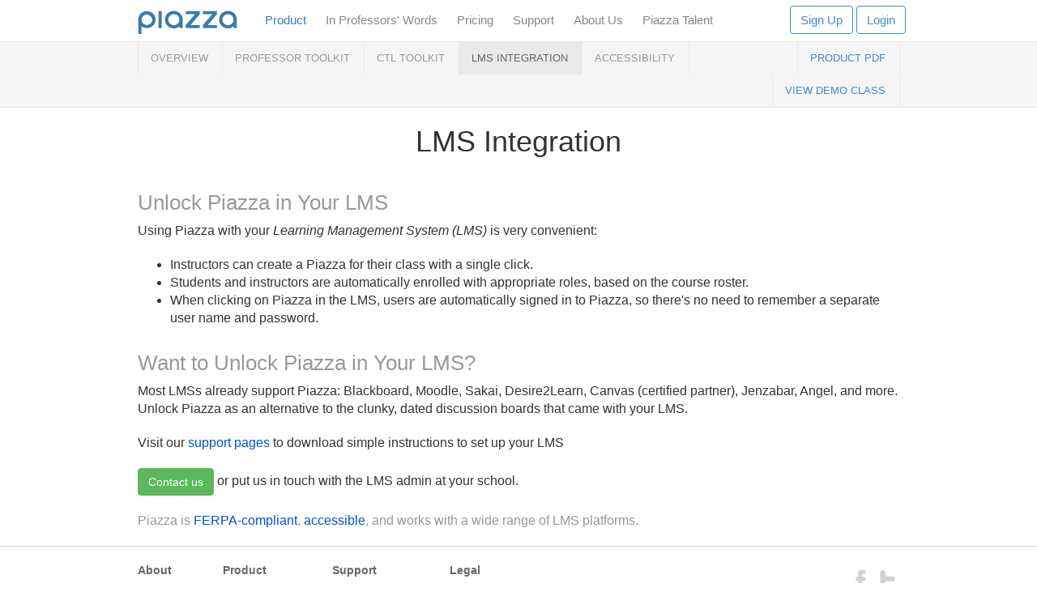

--- FILE ---
content_type: text/html; charset=utf-8
request_url: https://piazza.com/product/lti
body_size: 6405
content:
<!DOCTYPE html PUBLIC "-//W3C//DTD XHTML 1.0 Transitional//EN" "http://www.w3.org/TR/xhtml1/DTD/xhtml1-transitional.dtd">
<html lang="en-US">

  <head>
      <meta name="apple-itunes-app" content="app-id=453142230" /> 
    <link href="/css/splash/smart-app-banner.min.css" rel="stylesheet" />

    
  <!-- ===================================================================== -->
  <!-- PAGE TITLE -->
  <!-- ===================================================================== -->
  <title>Piazza &#8226; Ask. Answer. Explore. Whenever.</title>


  <!-- ===================================================================== -->
  <!-- META TAGS -->
  <!-- ===================================================================== -->

  <!-- Forces page to render at the client device's width. -->
  <meta name="viewport" content="width=device-width, initial-scale=1.0, maximum-scale=2.0, user-scalable=1" />

  <!-- Specify character set -->
  <meta http-equiv="Content-Type" content="text/html; charset=UTF-8" />
  <meta http-equiv="X-UA-Compatible" content="IE=9; IE=8; IE=EDGE"/>

  <!-- Description for search results -->
  <meta name="description" content="Piazza is a free online gathering place where students can ask, answer, and explore 24/7, under the guidance of their instructors. Students as well as instructors can answer questions, fueling a healthy, collaborative discussion." />
  <meta name="keywords" content="classroom,homework,help,q&amp;a,question and answer,school,university" />

  <!-- Description for Facebook -->
  <meta property="og:title" content="Piazza &#8226; Ask. Answer. Explore. Whenever."/>
  <meta property="og:image" content="http://piazza.com/images/splash/PageTop/Piazza-Icon.png"/>
  <meta property="og:url"
      content="http://www.piazza.com"
  />
  <meta property="og:description" content="With Piazza, easily answer questions, manage course materials, and track student participation. It'll save you time, and your students will love using it. It's free, and easy to get started."/>
  

  <!-- ===================================================================== -->
  <!-- CSS -->
  <!-- ===================================================================== -->

  <!-- Third-Party -->
    <link rel="stylesheet" type="text/css" href="/css/shared/lib/bootstrap3/css/bootstrap.min.css?v=741abaf74d9175a1e5e2499ab2ba58ece7a1a43c" />
<!--  -->

  <link rel="stylesheet" type="text/css" href="/css/plugins/fancybox-1.3.4.css?v=741abaf74d9175a1e5e2499ab2ba58ece7a1a43c" />
<!--  -->




  <!-- ===================================================================== -->
  <!-- JQUERY -->
  <!-- ===================================================================== -->

  <!-- jQuery is the one JS file we do include at the top of the page, since so much HTML-nested code requires it. -->
  <script type="text/javascript" src="/javascripts/jquery-1.7.1.min.js?v=741abaf74d9175a1e5e2499ab2ba58ece7a1a43c"></script>
<!---->




    <!-- CSS -->
    <link rel="stylesheet" type="text/css" href="/css/plugins/fancybox-1.3.4.css?v=741abaf74d9175a1e5e2499ab2ba58ece7a1a43c" />
<!--  -->


    <link rel="stylesheet" type="text/css" href="/css/splash/splash-responsive2.css?v=741abaf74d9175a1e5e2499ab2ba58ece7a1a43c" />
<!--  -->


      <link rel="stylesheet" type="text/css" href="/css/splash/pages/product/product_lti2.css?v=741abaf74d9175a1e5e2499ab2ba58ece7a1a43c" />
<!--  -->




    <script type="text/javascript" src="/javascripts/respond.min.js?v=741abaf74d9175a1e5e2499ab2ba58ece7a1a43c"></script>
<!---->

    <link rel="manifest" href="/manifest.json">
    <link rel="apple-touch-icon" href="/pwa/icon-180.png">
    <link rel="shortcut icon" type="image/png" href="/pwa/icon-180.png"/>
    <meta name="viewport" content="width=device-width, initial-scale=1.0, maximum-scale=1.0, user-scalable=no">

  </head>

  <body class="qa_homepage_container new_splash ">
    

  <!-- ===================================================================== -->
  <!-- JAVASCRIPTS -->
  <!-- ===================================================================== -->

  <!-- Third-Party -->
    <script type="text/javascript" src="/javascripts/bootstrap3.min.js?v=741abaf74d9175a1e5e2499ab2ba58ece7a1a43c"></script>
<!---->

  <script type="text/javascript" src="/javascripts/jquery.blockUI.js?v=741abaf74d9175a1e5e2499ab2ba58ece7a1a43c"></script>
<!---->


  <script type="text/javascript" src="/javascripts/jquery.fancybox-1.3.4.pack.js?v=741abaf74d9175a1e5e2499ab2ba58ece7a1a43c"></script>
<!---->


  <!-- Google Tag Manager is not used -->


  <!-- Piazza -->
  <script type="text/javascript" src="/modules/event_manager.js?v=741abaf74d9175a1e5e2499ab2ba58ece7a1a43c"></script>
<!---->

  <script type="text/javascript" src="/modules/helpers.js?v=741abaf74d9175a1e5e2499ab2ba58ece7a1a43c"></script>
<!---->

  <script type="text/javascript" src="/modules/ajax.js?v=741abaf74d9175a1e5e2499ab2ba58ece7a1a43c"></script>
<!---->

  <script type="text/javascript" src="/js/splash/splash.js?v=741abaf74d9175a1e5e2499ab2ba58ece7a1a43c"></script>
<!---->

  


        <nav id="navbar" class="navbar navbar-fixed-top" role="navigation">
  <div class="container topbar-container">
    <!-- Brand and toggle get grouped for better mobile display -->
    <div class="navbar-header">
      <ul class="nav navbar-right-mobile navbar-nav navbar-right hidden-md hidden-lg hidden-sm visible-xs-block">
        
        <li><button data-log-click="topbar_signup_modal" type="button" class="log_click btn btn-default" href="#" data-toggle="modal" data-target="#signupModal">Sign Up</button></li>
        <li><button type="button" data-log-click="topbar_login_modal" class="log_click btn btn-default login_button" href="#" data-toggle="modal" data-target="#loginModal">Login</button></li>
      </ul>        

      <a class="navbar-brand log_click"  data-log-click="topbar_logo" href="/signup"></a>
    </div>

    <!-- Collect the nav links, forms, and other content for toggling -->
    <div class="collapse navbar-collapse" id="bs-example-navbar-collapse-1">
      <ul class="nav navbar-nav main_nav dropdown">
        <li class="active"><a  data-log-click="topbar_product" class="log_click" href="/product/overview">Product</a></li>
        <li class="hidden-sm "><a  data-log-click="topbar_professors" class="log_click" href="/professors">In Professors' Words</a></li>
        <li class="visible-sm-block hidden-xs hidden-lg hidden-md "><a  data-log-click="topbar_professors" class="log_click" href="/professors">Professors</a></li>
        <li><a data-log-click="topbar_prices" class="log_click" href="https://support.piazza.com/support/solutions/articles/48001161300-paid-model-for-piazza-q-a" target="_blank">Pricing</a></li>
        <li class=""><a  data-log-click="topbar_support" class="log_click" href="http://support.piazza.com/" target="_blank">Support</a></li>
        <li class=""><a  data-log-click="topbar_about" class="log_click" href="/about/story">About Us</a></li>
        <li class="careers_link"><a data-log-click="topbar_recruiting" class="log_click" href="https://talent.piazza.com">Piazza Talent</a></li>
<!--         href="https://talent.piazza.com"
 -->  </ul>


      <ul class="nav navbar-nav navbar-right sign_up_navbar">
        <li class="dropdown">
          <button id="signupMenuId" type="button"  data-log-click="topbar_signup" class="log_click btn btn-default" href="#" data-toggle="dropdown">Sign Up</button>

          <ul class="dropdown-menu" role="menu">
            <li><button id="signupInstId" data-log-click="topbar_instructor_signup" class="log_click btn btn-primary btn-large btn-block" onClick="location.href='/instructors/school-search'">Instructors Get Started</button></li>
            <li><button id="signupStudId" data-log-click="topbar_student_signup" class="log_click btn-success btn btn-large btn-block" onClick="location.href='/school-search'">Students Get Started</button></li>
            <li><a href="/piazzacareers" class="signup_dropdown_careers_hook">Looking for Piazza Careers Product?</a></li>
          </ul>
          
        </li>
        <li><button id="login_button" type="button"  data-log-click="topbar_login_modal" class="log_click btn btn-default login_button" href="#" data-toggle="modal" data-target="#loginModal">Login</button></li>
      </ul>
    </div>
  </div>
</nav>

<script type="text/javascript">
  var ERROR_MSG = null;

  function submitenter(myfield,e) {
    var keycode;
    if (window.event) keycode = window.event.keyCode;
    else if (e) keycode = e.which;
    else return true;

    if (keycode == 13) {
      myfield.form.submit();
      return false;
    } else return true;
  }

  $('document').ready(function() {
    $('#loginModal').on("shown.bs.modal", function() {
      $('#email_field').focus();
    });

    const modal = document.getElementById("loginModal")
    const focusable = modal.querySelectorAll(
      'a[href]:not([disabled]), button:not([disabled]), textarea:not([disabled]), input[type="text"]:not([disabled]), input[type="radio"]:not([disabled]), input[type="checkbox"]:not([disabled]), select:not([disabled])'
    )
    const first = focusable[0]
    const last = focusable[focusable.length - 1]
    const onKeyDown = (e) => {
      if (e.key === "Tab" && !e.altKey && !e.ctrlKey && !e.metaKey) {
        if (e.shiftKey && document.activeElement === first) {
          last.focus()
          e.preventDefault()
        } else if (!e.shiftKey && document.activeElement === last) {
          first.focus()
          e.preventDefault()
        }
      }
    }
    modal.addEventListener("keydown", onKeyDown)

  });
</script>

<style type="text/css">
    .form-group .prompt{
        margin-left: 0%;
    }

    .form-group .controls .remember-the-titans{
        margin-left: 6.5%;
    }

</style>
<div class="login-modal modal fade" id="loginModal" tabindex="-1" role="dialog" aria-labelledby="loginModalLabel" aria-hidden="true" data-pats="login_modal">
  <div class="modal-dialog">
    <div class="modal-content">
      <div class="modal-header">
        <button type="button" class="close" data-dismiss="modal" aria-label="Close login modal"><span aria-hidden="true">&times;</span><span class="sr-only">Close</span></button>
        <div role="heading" aria-level="1" style="font-weight: bold;font-size: 20px;color: #484a4c;">Log In</div>
      </div>

      <div role="alert" class="modal-error-summary" style="display:block;">
          <span role="alert" id="modal_error_text" class="modal-error-message"></span>
      </div>

      <div class="modal-body">

        <form role="form" class="form-horizontal" id="login-form" method="post" action="https://piazza.com/class">
          <input type="hidden" name="from" value="/signup"/>
          <div>
            <div class="form-group">
              <label class="col-sm-3 control-label prompt" for="inputEmail" style="padding-right: 0px">Email*
              </label>
              <div class="col-sm-9">
                <input required aria-required="true" type="text" class="form-control" id="email_field" data-pats="login-email" name="email" value="" aria-label="Email address" aria-describedby="modal_error_text"/>
              </div>
            </div>
            <div class="form-group" style="margin-bottom: 0px; ">
              <label class="col-sm-3 control-label prompt" for="inputPassword" style="padding-right: 0px">Password*
              </label>
              <div class="col-sm-9">
                <input required aria-required="true" type="password" class="form-control" id="password_field" data-pats="login-password" name="password" onKeyPress="return submitenter(this,event)" aria-label="user password" aria-describedby="modal_error_text"/>
              </div>
            </div>
            <div class="" style="height: 30px; ">
                <div class="col-sm-3"></div>
                <div class="col-sm-9" style="padding: 10px 0 0 7px;">
                  <label class="" style="font-weight: normal; font-size: 12px;">
                    * Required fields
                  </label>
                </div>
            </div>
            <div class="" style="height: 55px; margin-bottom:10px; padding-bottom:10px; border-bottom: 1px solid #e5e5e5;">
              <div class="controls">
                <div class="col-sm-3"></div>
                <div class="col-sm-9" style="padding: 5px; margin-bottom: 10px">
                  <label class="remember-me-label remember-the-titans" style="padding: 5px 0 5px 2px;">
                    <input type="checkbox" id="remember" name="remember" checked="checked" data-pats="remember_checkbox"/> Remember me
                  </label>
                  <button id="modal_login_button" class="btn btn-default pull-right col-sm-3" data-pats="log-in-button" aria-describedby="modal_error_text" style="width: 80px;">Log in</button>
                </div>
              </div>
            </div>

          </div>
          <div class="border-top">
            <a href="/account/password/forgot" class="btn btn-link" id="forgot_password_button" style="padding:2px 0">Forgot your password?</a>
            <a href="/sso" class="btn btn-link" style="padding:2px 0">Login with your school&apos;s credentials (SSO)</a>
          </div>
          <input type="hidden" name="csrf_token" value="2e461c72dde5618cb2baa6112dbaa2f5f6b2f3036f691236">
        </form>
      </div>
    </div>
  </div>
</div>
<div class="signup-modal modal fade" id="signupModal" tabindex="-1" role="dialog" aria-labelledby="signupModal" aria-hidden="true">
  <div class="modal-dialog">
    <div class="modal-content">
      <div class="modal-header">
        <button type="button" class="close" data-dismiss="modal"><span aria-hidden="true">&times;</span><span class="sr-only">Close</span></button>
        <h4 class="modal-title" id="signupModalLabel">Sign up</h4>
      </div>
      <div class="modal-body">
        <button  data-log-click="topbar_instructor_signup" class="log_click btn btn-primary btn-large btn-block" onClick="location.href='/instructors/school-search'">Instructors Get Started</button>
        <button  data-log-click="topbar_student_signup" class="log_click btn-success btn btn-large btn-block" onClick="location.href='/school-search'">Students Get Started</button>
      </div>
    </div>
  </div>
</div>


<script>
  $(document).ready(function() {
    $(document).scroll(function() {
      if( $(this).scrollTop() >= 5 ) {
        $("#navbar").addClass("navbar-shadow");
      } else {
        $("#navbar").removeClass("navbar-shadow");
      }
    });
  });
  
</script>


    <main>
        
<div class="subnav">
  <div class="container">
    <ul class="nav nav-tabs hidden-xs" role="tablist">
      
        <li class="">
          <a class="log_click" data-log-click="overview" href="/product/overview">Overview</a>
        </li>
        <li>
          <a class="log_click" data-log-click="it_teaching" href="/toolkit">Professor Toolkit</a>
        </li>
        <li>
          <a class="log_click" data-log-click="it_teaching" href="/ctl">CTL Toolkit</a>
        </li>      
        <li class="active">
          <a class="log_click" data-log-click="lti" href="/product/lti">LMS Integration</a>
        </li>
      
        <li class="">
          <a class="log_click" data-log-click="accessibility" href="/product/accessibility">Accessibility</a>
        </li>
      
        <li class="prod_pdf">
          <a class="log_click" data-log-click="product_pdf" href="/pdfs/piazza_product_introduction.pdf" target="_blank">Product PDF</a>
        </li>
        
        <li class="demo_link">
          <a class="log_click" data-log-click="demo_class" href="/demo_login?nid=gw9jakygzvs616&auth=50e021f&close=fancy" target="_blank">View Demo Class</a>
        </li>
      
    </ul>

    <div class="row mobile-topbar visible-xs-block hidden-sm hidden-md hidden-lg">
      
        <div class="col-xs-6 ">
          <a class="log_click" data-log-click="overview" href="/product/overview">Overview</a>
        </div>
        <div class="col-xs-6 ">
          <a class="log_click" data-log-click="it_teaching" href="/toolkit">Professor Toolkit</a>
        </div>
        <div class="col-xs-6">
          <a class="log_click" data-log-click="it_teaching" href="/ctl">CTL Toolkit</a>
        </div>
        <div class="col-xs-6 active">
          <a class="log_click" data-log-click="lti" href="/product/lti">LMS Integration</a>
        </div>
      
        <div class="col-xs-6 ">
          <a class="log_click" data-log-click="accessibility" href="/product/accessibility">Accessibility</a>
        </div>

        <div class="prod_pdf col-xs-6">
          <a class="log_click" data-log-click="product_pdf" href="/pdfs/piazza_product_introduction.pdf" target="_blank">Product PDF</a>
        </div>

      
        <div class="col-xs-6 demo_link">
          <a class="log_click" data-log-click="demo_class" href="/demo_login?nid=gw9jakygzvs616&auth=50e021f&close=fancy" target="_blank">View Demo Class</a>
        </div>      
      
    </div>
    
  </div>
</div>



<div class="container">
  <h1>LMS Integration</h1>
    
  <div class="row">
    <div class="col-md-12">

      <h3>Unlock Piazza in Your LMS</h3>
      <p>Using Piazza with your <em>Learning Management System (LMS)</em> is very convenient:</p>
      <ul>
        <li>Instructors can create a Piazza for their class <strong>with a single click</strong>.</li>
        <li>Students and instructors are <strong>automatically enrolled</strong> with appropriate roles, based on the course roster.</li>
        <li>When clicking on Piazza in the LMS, users are <strong>automatically signed in to Piazza</strong>, so there's no need to remember a separate user name and password.</li>
      </ul>

      <h3>Want to Unlock Piazza in Your LMS?</h3>
      <p>Most LMSs already support Piazza: Blackboard, Moodle, Sakai, Desire2Learn, Canvas (certified partner), Jenzabar, Angel, and more. Unlock Piazza as an alternative to the clunky, dated discussion boards that came with your LMS.</p>
      <strong>Visit our <a href="https://support.piazza.com/support/solutions/folders/48000669350" target="_blank">support pages</a> to download simple instructions to set up your LMS</strong>
      <p></p>
      <p><button class="btn btn-success btn-large" onClick="location.href='/support/contact/lti'">Contact us</button> or put us in touch with the LMS admin at your school.</p>
      <p class="muted">Piazza is <a href="/legal/ferpa">FERPA-compliant</a>, <a href="/product/accessibility">accessible</a>, and works with a wide range of LMS platforms.</p>
    </div>
  </div>
</div>

    </main>

    <footer>
        <div class="footer">
  <div class="container">
    <div class="row"> 
      
      <!-- Internal Links -->
      <div class="col-md-10 col-sm-10">
        <div class="row">
          <div class="col-md-2 col-sm-3 col-xs-6 footer_col about_panel">
            <div role="heading" aria-level="3" class="title">About</div>
            <ul>
              <li><a class="log_click" data-log-click="footer_about_story" href="/about/story">Our Story</a></li>
              <li><a class="log_click" data-log-click="footer_about_investors" href="/network">Piazza Network</a></li>
              <li><a class="log_click" data-log-click="footer_about_investors" href="/about/investors">Investors</a></li>
              <li><a class="log_click" data-log-click="footer_about_jobs" href="/about/jobs">Jobs</a></li>
            </ul>
          </div>
          <div class="col-md-2 col-sm-3 col-xs-6 footer_col">
            <div role="heading" aria-level="3" class="title">Product</div>
            <ul>
              <li><a class="log_click" data-log-click="footer_product_overview" href="/product/overview">Why Piazza Works</a></li>
              <li><a class="log_click" data-log-click="footer_product_lti" href="/product/lti">LMS Integration</a></li>
              <li><a class="log_click" data-log-click="footer_product_accessibility" href="/product/accessibility">Accessibility</a></li>
            </ul>
          </div>
          <div class="col-md-2 col-sm-3 col-xs-6 footer_col support_panel">
            <div role="heading" aria-level="3" class="title">Support</div>
            <ul>
              <li><a class="log_click" data-log-click="footer_support" href="/toolkit" target="_blank">Professor Toolkit</a></li>
              <li><a class="log_click" data-log-click="footer_support" href="/ctl" target="_blank">CTL Toolkit</a></li>
              <li><a class="log_click" data-log-click="footer_support" href="http://support.piazza.com/" target="_blank">Help</a></li>
              <li><a class="log_click" data-log-click="footer_contact_us" href="/support/contact">Contact Us</a></li>
            </ul>
          </div>
          <div class="col-md-2 col-sm-3 col-xs-6 footer_col">
            <div role="heading" aria-level="3" class="title">Legal</div>
            <ul>
              <li><a class="log_click" data-log-click="footer_legal_privacy" href="/legal/privacy">Privacy Policy</a></li>
              <li><a class="log_click" data-log-click="footer_legal_copyright" href="/legal/copyright">Copyright Policy</a></li>
              <li><a class="log_click" data-log-click="footer_legal_terms" href="/legal/terms">Terms of Service</a></li>
              <li><a class="log_click" data-log-click="footer_legal_ferpa" href="/legal/ferpa">FERPA Compliance</a></li>
            </ul>
          </div>
        </div>
      </div>

      <!-- Social & Legal -->
      <div class="col-md-2 col-sm-2">
        <ul class="social clearfix">
          <li>
            <a data-log-click="footer_twitter" class="log_click twitter-link" href="http://twitter.com/piazza" target="_blank" onClick="PA.trackEvent(true, 'twitter_button', '/product/lti');"></a>
          </li>
          <li>
            <a data-log-click="footer_facebook" class="log_click facebook-link" href="http://www.facebook.com/piazzza" target="_blank" onClick="PA.trackEvent(true, 'facebook_button', '/product/lti');"></a>
          </li>
        </ul>
        <div class="legal">
          <div id="CopyrightInfo">
            Copyright &#169; 2026<br/>Piazza Technologies<br/>All Rights Reserved
          </div>
        </div>
      </div>
    </div>
    
    <hr/>
    
    <div class="align-center">
      Our terms changed on July 30, 2018. Please review the new <a href="/legal/terms">Piazza Terms of Service</a>.
    </div>

  </div>
</div>

    </footer>

      <script type="text/javascript" src="/js/jwplayer/jwplayer.js?v=741abaf74d9175a1e5e2499ab2ba58ece7a1a43c"></script>
<!---->


    <script type="text/javascript" src="/javascripts/jquery.fancybox-1.3.4.pack.js?v=741abaf74d9175a1e5e2499ab2ba58ece7a1a43c"></script>
<!---->



    


    <script type="text/javascript">
var wasVisible = {};
var scrollOffsets = {};
var loggingPageName = "product_lti";

$(document).ready(function() {

  $('.log_click').click(function(){
    var id = $(this).data("logClick");
    if (id) {
      id = loggingPageName + "." + id;
      PA.call_pj("generic.page_event", {type:id}, 1, function(){});
    }
  });

  $('.log_visibility').each(function(){
    var id = $(this).data("logVisibility");
    if (id) {
      scrollOffsets[id] = $(this).offset().top;
    }
  });
});

var recordVisisbleSections;
$(window).scroll(function() {
  var top = $('body').scrollTop();
  if ($('html').scrollTop() > top)
    top = $('html').scrollTop();
  for (var id in scrollOffsets) {
    if (top + 200 > scrollOffsets[id]) {
      if (!wasVisible[id]) {
        PA.call_pj("generic.page_event", {type:(loggingPageName + ".scroll"), text1:id}, 1);
      }
      wasVisible[id] = 1;
    }
  }
});
    </script>



  </body>

</html>


--- FILE ---
content_type: text/css
request_url: https://piazza.com/css/splash/splash-responsive2.css?v=741abaf74d9175a1e5e2499ab2ba58ece7a1a43c
body_size: 11600
content:
@-ms-viewport {
  width: device-width;
}
.btn {
  font-weight: 500;
}
.btn.btn-link {
  font-weight: normal;
}
form.form-horizontal .control-label {
  font-weight: bold;
}
.form-messages .alert {
  display: none;
}
.form-messages .alert.now_visible {
  display: block;
}
a {
  color: #7facd0;
  cursor: pointer;
  text-decoration: none;
}
a:hover {
  color: #3e7aab;
  text-decoration: underline;
}
ul.prominent li {
  font-size: 18px;
  margin-bottom: 8px;
}
ul.stacked {
  margin: 0;
}
ul.stacked li {
  list-style: none;
  border-top: 1px dotted #ccc;
  margin: 0;
  padding: 1em 0;
}
ul.stacked li:last-child {
  border-bottom: 1px dotted #ccc;
}
ul.stacked li.feature {
  border: none;
  height: 60px;
  padding: 0 20px 2em;
}
ul.stacked li.feature .icon {
  float: left;
  width: 100px;
  text-align: center;
}
ul.stacked li.feature .icon img {
  background: #ccc;
  height: 60px;
  width: 60px;
  margin: 0 auto;
}
ul.stacked li.feature .content {
  display: block;
  margin-left: 120px;
}
ul.class_facts_features li {
  padding-bottom: 15px;
}
ul.brand_bullets {
  list-style-image: url('/images/shared/base/lists/list-brand-bullet.png');
}
ul.brand_bullets.prominent {
  list-style-image: url('/images/shared/base/lists/list-brand-bullet-large.png');
}
ul.no_bullets {
  list-style: none;
  margin: 0;
}
ul li.button_item {
  list-style: none;
}
ul li.button_item:after {
  clear: both;
  content: '.';
  display: block;
  font-size: 0px;
  height: 0px;
  line-height: 0;
  visibility: hidden;
}
ul li.button_item .btn {
  float: left;
  margin-right: 12px;
  margin-bottom: 15px;
}
ul li.button_item span {
  display: block;
}
ul li.button_item span.muted {
  font-style: italic;
}
body {
  font-family: 'Helvetica Neue', Helvetica, Arial, sans-serif;
  font-size: 15px;
  line-height: 1.4;
}
.underline {
  text-decoration: underline;
}
.regular_weight {
  font-weight: 400;
}
.muted {
  color: #91999e;
}
p,
ol,
ul {
  margin-bottom: 20px;
}
strong {
  font-weight: 500;
}
.line-spacing-150pct {
  line-height: 1.5;
}
.line-spacing-150pct * {
  line-height: 1.5;
}
.line-spacing-175pct {
  line-height: 1.75;
}
.line-spacing-175pct * {
  line-height: 1.75;
}
h1,
h2,
h3,
h4,
h5,
h6 {
  font-family: 'Helvetica Neue', Helvetica, Arial, sans-serif;
  font-weight: 300;
}
h1.heading-flush,
h2.heading-flush,
h3.heading-flush,
h4.heading-flush,
h5.heading-flush,
h6.heading-flush {
  margin-top: 0;
}
h1 {
  font-size: 40px;
  line-height: 1.2;
  margin: 20px 0px 10px;
}
h2 {
  font-size: 28px;
  line-height: 1.2;
  margin: 0 0 20px;
  text-align: center;
}
h2.align-left {
  text-align: left;
  color: #999;
}
h3 {
  margin: 30px 0 10px;
  font-size: 24px;
  color: #333;
}
h4 {
  margin: 20px 0 10px;
}
h5 {
  margin: 0;
}
label,
input,
button,
select,
textarea {
  font-family: 'Helvetica Neue', Helvetica, Arial, sans-serif;
}
.align-left {
  text-align: left;
}
.align-center {
  text-align: center;
}
.align-right {
  text-align: right;
}
.full_width {
  width: 100%;
}
.overflow-hidden {
  overflow: hidden;
}
.preview {
  background: black;
  -webkit-background-size: cover;
  -moz-background-size: cover;
  background-size: cover;
  width: 100%;
  height: 300px;
  position: relative;
}
.preview.preview-small {
  height: 220px;
}
.preview.preview-small .screen-overlay-icon {
  zoom: 0.72;
}
.preview.our-story-video {
  background-image: url('/images/splash/modules/preview/founder-video-preview.jpg');
}
.preview.our-story-video.small {
  transform: scale(0.8);
}
.preview.product-demo {
  background-image: url('/images/splash/modules/preview/demo_screenshot.jpg');
}
.preview-caption {
  margin-bottom: 20px;
  margin-top: 5px;
  font-style: italic;
  text-align: center;
  color: #91999e;
}
.screen-overlay {
  position: absolute;
  top: 0;
  right: 0;
  bottom: 0;
  left: 0;
  -webkit-box-shadow: inset 0 0 1px 1px rgba(0,0,0, 0.2);;
  -moz-box-shadow: inset 0 0 1px 1px rgba(0,0,0, 0.2);;
  box-shadow: inset 0 0 1px 1px rgba(0,0,0, 0.2);;
  color: inset 0 0 1px 1px rgba(0,0,0, 0.2);;
  -webkit-transition: background 100ms linear, opacity 100ms linear;
  -moz-transition: background 100ms linear, opacity 100ms linear;
  -o-transition: background 100ms linear, opacity 100ms linear;
  -ms-transition: background 100ms linear, opacity 100ms linear;
  transition: background 100ms linear, opacity 100ms linear;
  overflow: hidden;
  cursor: pointer;
  color: white;
  font-weight: bold;
  text-align: center;
  font-size: 28px;
  letter-spacing: 0.1em;
  /*.screen-overlay-glare {
    background: white;
    opacity: 0;
    .rotate(53deg);
    .pz-size(500px, 300px);
    .pz-position-absolute(@top:-115px, @right: -283px);
  }*/
}
.screen-overlay .screen-overlay-caption {
  line-height: 1.4;
  background: black;
  opacity: 0.75;
}
.screen-overlay .screen-overlay-caption small {
  font-weight: normal;
  opacity: 0.5;
}
.screen-overlay .screen-overlay-caption.screen-overlay-demo-class {
  float: right;
  padding: 10px;
}
.screen-overlay .screen-overlay-play-pill {
  position: absolute;
  top: auto;
  right: auto;
  bottom: 20px;
  left: 20px;
  background: black;
  opacity: 0.5;
  padding: 10px 0;
  border-radius: 3px;
  width: 130px;
}
.screen-overlay .screen-overlay-play-pill i {
  border-top: 15px solid transparent;
  border-bottom: 15px solid transparent;
  border-left: 26px solid white;
  display: block;
  margin: 0 auto;
  width: 0;
  height: 0;
}
.screen-overlay:hover .screen-overlay-play-pill {
  opacity: 0.7;
  transition: 0.2s;
}
.screen-overlay:hover .screen-overlay-caption {
  background: none;
  -webkit-transition: background 100ms linear;
  -moz-transition: background 100ms linear;
  -o-transition: background 100ms linear;
  -ms-transition: background 100ms linear;
  transition: background 100ms linear;
}
@media (min-width: 1200px) {
  .qa_homepage_container .container {
    width: 970px;
  }
}
.qa_homepage_container h5 {
  font-weight: bold;
  font-size: 20px;
  color: #777;
}
/* .mobile-topbar.container {
  padding-left: 0;
  padding-right: 0;
} */
@media screen and (min-width: 991px) {
  .set_container_width.container {
    width: 970px;
  }
}
@media screen and (min-width: 768px) and (max-width: 991px) {
  .set_container_width.container {
    width: 750px;
  }
}
@media screen and (min-width: 992px) {
  .school_logo_container_dec_2016 .school-logo {
    height: 50px;
    width: 125px;
    background: url('https://cdn-uploads.piazza.com/careers/splash_images/2_11_2017_school_logo_sprite_grayscale.svg') no-repeat 0 0;
    background-size: auto 150px;
    margin: 0px auto;
    display: block;
    opacity: 1;
    transition: 0.3s;
  }
  .school_logo_container_dec_2016 .school-logo.mit {
    background-position: 0px 0px;
  }
  .school_logo_container_dec_2016 .school-logo.princeton {
    background-position: -125px 0px;
  }
  .school_logo_container_dec_2016 .school-logo.carnegie_mellon {
    background-position: -250px 0px;
  }
  .school_logo_container_dec_2016 .school-logo.penn {
    background-position: -375px 0px;
  }
  .school_logo_container_dec_2016 .school-logo.u_washington {
    background-position: -500px 0px;
  }
  .school_logo_container_dec_2016 .school-logo.u_texas_austin {
    background-position: -625px 0px;
  }
  .school_logo_container_dec_2016 .school-logo.u_waterloo {
    background-position: 0px -50px;
  }
  .school_logo_container_dec_2016 .school-logo.northwestern {
    background-position: -125px -50px;
  }
  .school_logo_container_dec_2016 .school-logo.purdue {
    background-position: -250px -50px;
  }
  .school_logo_container_dec_2016 .school-logo.u_wisconsin_madison {
    background-position: -375px -50px;
  }
  .school_logo_container_dec_2016 .school-logo.usc {
    background-position: -500px -50px;
  }
  .school_logo_container_dec_2016 .school-logo.u_maryland {
    background-position: -625px -50px;
  }
  .school_logo_container_dec_2016 .school-logo.brown {
    background-position: 0px -100px;
  }
  .school_logo_container_dec_2016 .school-logo.vanderbuilt {
    background-position: -125px -100px;
  }
  .school_logo_container_dec_2016 .school-logo.columbia {
    background-position: -250px -100px;
  }
  .school_logo_container_dec_2016 .school-logo.rutgers {
    background-position: -375px -100px;
  }
  .school_logo_container_dec_2016 .school-logo.university_of_arizona {
    background-position: -500px -100px;
  }
  .school_logo_container_dec_2016 .school-logo.asu {
    background-position: -625px -100px;
  }
}
@media screen and (max-width: 991px) {
  .school_logo_container_dec_2016 .school-logo {
    height: 40px;
    width: 100px;
    background: url('https://cdn-uploads.piazza.com/careers/splash_images/2_11_2017_school_logo_sprite_grayscale.svg') no-repeat 0 0;
    background-size: auto 120px;
    margin: 0px auto;
    display: block;
    opacity: 1;
    transition: 0.3s;
  }
  .school_logo_container_dec_2016 .school-logo.mit {
    background-position: 0px 0px;
  }
  .school_logo_container_dec_2016 .school-logo.princeton {
    background-position: -100px 0px;
  }
  .school_logo_container_dec_2016 .school-logo.carnegie_mellon {
    background-position: -200px 0px;
  }
  .school_logo_container_dec_2016 .school-logo.penn {
    background-position: -300px 0px;
  }
  .school_logo_container_dec_2016 .school-logo.u_washington {
    background-position: -400px 0px;
  }
  .school_logo_container_dec_2016 .school-logo.u_texas_austin {
    background-position: -500px 0px;
  }
  .school_logo_container_dec_2016 .school-logo.u_waterloo {
    background-position: 0px -40px;
  }
  .school_logo_container_dec_2016 .school-logo.northwestern {
    background-position: -100px -40px;
  }
  .school_logo_container_dec_2016 .school-logo.purdue {
    background-position: -200px -40px;
  }
  .school_logo_container_dec_2016 .school-logo.u_wisconsin_madison {
    background-position: -300px -40px;
  }
  .school_logo_container_dec_2016 .school-logo.usc {
    background-position: -400px -40px;
  }
  .school_logo_container_dec_2016 .school-logo.u_maryland {
    background-position: -500px -40px;
  }
  .school_logo_container_dec_2016 .school-logo.brown {
    background-position: 0px -80px;
  }
  .school_logo_container_dec_2016 .school-logo.vanderbuilt {
    background-position: -100px -80px;
  }
  .school_logo_container_dec_2016 .school-logo.columbia {
    background-position: -200px -80px;
  }
  .school_logo_container_dec_2016 .school-logo.rutgers {
    background-position: -300px -80px;
  }
  .school_logo_container_dec_2016 .school-logo.university_of_arizona {
    background-position: -400px -80px;
  }
  .school_logo_container_dec_2016 .school-logo.asu {
    background-position: -500px -80px;
  }
}
@media screen and (max-width: 768px) {
  .school_logo_container_dec_2016 .school-logo {
    height: 50px;
    width: 125px;
    background: url('https://cdn-uploads.piazza.com/careers/splash_images/2_11_2017_school_logo_sprite_grayscale.svg') no-repeat 0 0;
    background-size: auto 150px;
    margin: 0px auto;
    display: block;
    opacity: 1;
    transition: 0.3s;
  }
  .school_logo_container_dec_2016 .school-logo.mit {
    background-position: 0px 0px;
  }
  .school_logo_container_dec_2016 .school-logo.princeton {
    background-position: -125px 0px;
  }
  .school_logo_container_dec_2016 .school-logo.carnegie_mellon {
    background-position: -250px 0px;
  }
  .school_logo_container_dec_2016 .school-logo.penn {
    background-position: -375px 0px;
  }
  .school_logo_container_dec_2016 .school-logo.u_washington {
    background-position: -500px 0px;
  }
  .school_logo_container_dec_2016 .school-logo.u_texas_austin {
    background-position: -625px 0px;
  }
  .school_logo_container_dec_2016 .school-logo.u_waterloo {
    background-position: 0px -50px;
  }
  .school_logo_container_dec_2016 .school-logo.northwestern {
    background-position: -125px -50px;
  }
  .school_logo_container_dec_2016 .school-logo.purdue {
    background-position: -250px -50px;
  }
  .school_logo_container_dec_2016 .school-logo.u_wisconsin_madison {
    background-position: -375px -50px;
  }
  .school_logo_container_dec_2016 .school-logo.usc {
    background-position: -500px -50px;
  }
  .school_logo_container_dec_2016 .school-logo.u_maryland {
    background-position: -625px -50px;
  }
  .school_logo_container_dec_2016 .school-logo.brown {
    background-position: 0px -100px;
  }
  .school_logo_container_dec_2016 .school-logo.vanderbuilt {
    background-position: -125px -100px;
  }
  .school_logo_container_dec_2016 .school-logo.columbia {
    background-position: -250px -100px;
  }
  .school_logo_container_dec_2016 .school-logo.rutgers {
    background-position: -375px -100px;
  }
  .school_logo_container_dec_2016 .school-logo.university_of_arizona {
    background-position: -500px -100px;
  }
  .school_logo_container_dec_2016 .school-logo.asu {
    background-position: -625px -100px;
  }
}
@media screen and (min-width: 768px) {
  .school_logos {
    margin: 20px 0;
  }
}
@media screen and (max-width: 767px) {
  .school_logos > div {
    margin-bottom: 12px;
  }
}
.school_logo_container_dec_2016 {
  margin-bottom: 20px;
}
#product_video_modal .modal-dialog,
.careers_product_video_modal .modal-dialog {
  width: 100%;
  height: 100%;
  background: black;
  border-radius: 0px;
  margin: 0px;
}
#product_video_modal .modal-dialog .modal-body,
.careers_product_video_modal .modal-dialog .modal-body {
  padding: 30px;
}
#product_video_modal .modal-dialog .modal-body .close,
.careers_product_video_modal .modal-dialog .modal-body .close {
  position: absolute;
  right: 30px;
  top: 5px;
  left: auto;
  color: #ddd;
  transition: 0.3s;
  opacity: 1;
  font-weight: 300;
  font-size: 14px;
  text-shadow: none;
}
#product_video_modal .modal-dialog .modal-body .close:hover,
.careers_product_video_modal .modal-dialog .modal-body .close:hover {
  color: white;
  opacity: 1;
}
#product_video_modal .modal-dialog .modal-content,
.careers_product_video_modal .modal-dialog .modal-content {
  border-radius: 0px;
  box-shadow: none;
  background: black;
}
.new_splash .navbar {
  background-color: white;
  transition: box-shadow 0.4s ease-out;
}
.new_splash .navbar .navbar-brand {
  background: url('/images/splash2/topbar/piazza_logo_blue.png') left top no-repeat;
  margin-right: 0px;
  margin-top: 12px;
  width: 125px;
  height: 30px;
  background-size: 125px auto;
  margin-left: 0px;
}
.new_splash .navbar .navbar-nav.main_nav {
  padding-left: 20px;
}
.new_splash .navbar .navbar-nav.main_nav li > a {
  padding-left: 12px;
  padding-right: 12px;
}
@media screen and (min-width: 768px) and (max-width: 991px) {
  .new_splash .navbar .navbar-header {
    display: block;
    width: 100%;
  }
  .new_splash .navbar .navbar-header.left {
    width: auto;
  }
  .new_splash .navbar .navbar-brand {
    display: block;
    margin-left: auto;
    margin-right: auto;
    float: none;
  }
  .new_splash .navbar .navbar-nav.main_nav li > a {
    padding-left: 12px;
    padding-right: 12px;
  }
}
@media screen and (max-width: 767px) {
  .new_splash .navbar .navbar-brand {
    margin-left: 10px;
    margin-top: 19px;
  }
  .new_splash .navbar .login_button {
    padding-left: 20px;
    padding-right: 20px;
  }
}
@media (max-width: 870px) {
  .new_splash .navbar .container {
    padding-left: 15px;
  }
}
.new_splash .navbar .navbar-right .btn-default,
.new_splash .navbar .navbar-right-no-float .btn-default {
  font-size: 15px;
  margin: 7px 2px;
  color: #428bca;
  border: 1px solid #428bca;
  font-weight: 400;
  background: white;
  transition: 0.3s;
  font-weight: 300;
}
.new_splash .navbar .navbar-right .btn-default:hover,
.new_splash .navbar .navbar-right-no-float .btn-default:hover {
  color: white;
  background: #428bca;
  border-color: #428bca;
}
.new_splash .navbar .navbar-right .btn-default:focus,
.new_splash .navbar .navbar-right-no-float .btn-default:focus {
  outline: none;
  color: white;
  background: #428bca;
  border-color: #428bca;
}
.new_splash .navbar .navbar-right .dropdown-menu,
.new_splash .navbar .navbar-right-no-float .dropdown-menu {
  min-width: 220px;
  padding: 10px 10px 0px;
}
.new_splash .navbar .navbar-right .dropdown-menu .btn,
.new_splash .navbar .navbar-right-no-float .dropdown-menu .btn {
  margin-bottom: 10px;
  font-size: 15px;
  font-weight: 300;
}
.new_splash .navbar .navbar-right .dropdown-menu a.signup_dropdown_careers_hook,
.new_splash .navbar .navbar-right-no-float .dropdown-menu a.signup_dropdown_careers_hook {
  color: #7facd0;
  cursor: pointer;
  font-size: 13px;
  margin-top: -5px;
  margin-top: -10px;
  padding: 5px 13px;
}
.new_splash .navbar .navbar-right .dropdown-menu a.signup_dropdown_careers_hook:hover,
.new_splash .navbar .navbar-right-no-float .dropdown-menu a.signup_dropdown_careers_hook:hover {
  text-decoration: underline;
}
.new_splash .navbar .navbar-right.sign_up_navbar li.accessibility_container > a,
.new_splash .navbar .navbar-right-no-float.sign_up_navbar li.accessibility_container > a {
  padding: 0px;
}
.new_splash .navbar .navbar-right.sign_up_navbar li.accessibility_container,
.new_splash .navbar .navbar-right-no-float.sign_up_navbar li.accessibility_container {
  margin-left: -7px;
  margin-right: 3px;
}
.new_splash .navbar .navbar-right.sign_up_navbar,
.new_splash .navbar .navbar-right-no-float.sign_up_navbar {
  margin-right: -10px;
}
.new_splash .navbar .navbar-right-mobile {
  float: right;
  margin-right: 10px;
}
.new_splash .navbar .navbar-right-mobile li {
  float: left;
}
.new_splash .navbar .navbar-right-mobile .dropdown-menu li {
  float: none;
}
.new_splash .navbar .navbar-right-mobile li.accessibility_container > a {
  padding: 10px 5px;
}
.new_splash .navbar .navbar-right-mobile li a .topbar_accessibility_icon {
  margin-top: 0px !important;
  width: 60px;
}
@media screen and (max-width: 767px) {
  .new_splash .navbar .navbar-brand {
    margin-top: 23px;
    background-size: 100px auto;
    width: 100px;
  }
  .new_splash .navbar .navbar-right-mobile .btn-default {
    font-size: 13px !important;
    margin: 7px 2px !important;
  }
  .new_splash .navbar .navbar-right-mobile .btn-default.btn {
    padding: 6px 8px;
  }
  .new_splash .navbar .navbar-right-mobile .btn-default:hover,
  .new_splash .navbar .navbar-right-mobile .btn-default:focus {
    color: #428bca;
    background: white;
  }
}
.new_splash .navbar .navbar-toggle {
  border-color: #333;
}
.new_splash .navbar .navbar-toggle .icon-bar {
  background-color: #333;
}
.new_splash .navbar .nav .companies_dropdown {
  right: 14px;
  top: 47px;
  left: auto !important;
  width: 220px;
  padding: 10px 10px 0px;
}
.new_splash .navbar .nav .companies_dropdown .btn {
  margin-bottom: 10px;
  font-size: 15px;
  font-weight: 300;
}
.new_splash .navbar .nav .companies_dropdown .companies_get_started {
  background: #074c7a !important;
  border: #074c7a !important;
}
.new_splash .navbar .nav .companies_dropdown .students_find_opportunities {
  background: #5fa6bb !important;
  border: #5fa6bb !important;
}
.new_splash .navbar .nav li a {
  color: #888;
  font-size: 15px;
  transition: 0.3s;
  font-weight: 300;
  cursor: pointer;
}
.new_splash .navbar .nav li a:hover,
.new_splash .navbar .nav li a:focus {
  background-color: white;
  color: #428bca;
}
.new_splash .navbar .nav li.active a {
  color: #357ebd;
}
.new_splash .navbar .nav li a .topbar_accessibility_icon {
  margin-top: 13px;
  width: 60px;
}
.new_splash .navbar.navbar-shadow {
  box-shadow: 0 1px 4px 0 rgba(0, 0, 0, 0.15);
  transition: box-shadow 0.4s ease-in;
}
.new_splash .navbar.navbar-shadow.white_shadow {
  box-shadow: 0 1px 4px 0 rgba(255, 255, 255, 0.15);
}
.new_splash .careers_mobile_topbar a {
  font-size: 13px;
  overflow: hidden;
  text-overflow: ellipsis;
  white-space: nowrap;
  color: white;
  background: none;
  border: none;
}
.mobile-topbar .col-xs-6,
.mobile-topbar .col-xs-12 {
  padding: 0 0 3px 0;
  background: none;
  border-bottom: 1px solid #607684;
}
.mobile-topbar .col-xs-6.right_border,
.mobile-topbar .col-xs-12.right_border {
  border-right: 1px solid #607684;
}
.mobile-topbar .col-xs-6.bottom_border,
.mobile-topbar .col-xs-12.bottom_border {
  border-bottom: 1px solid #a4b6be;
}
.mobile-topbar .col-xs-6.top_border,
.mobile-topbar .col-xs-12.top_border {
  border-top: 2px solid #a4b6be;
}
.mobile-topbar a {
  background-color: #e9e9e9;
  color: #999999;
  display: block;
  padding: 10px 15px;
  text-align: center;
  transition: all 0.3s ease 0s;
  border-left: 1px solid #e0e0e0;
  border-right: 1px solid #e0e0e0;
}
.mobile-topbar .demo_link a,
.mobile-topbar .prod_pdf a {
  color: #428bca;
}
.mobile-topbar .demo_link a:hover,
.mobile-topbar .prod_pdf a:hover {
  color: #357ebd;
}
.splash_panel.product_brief {
  padding-top: 0px !important;
  padding-bottom: 25px !important;
}
.splash_panel.product_brief.careers_product_brief {
  padding-bottom: 0px !important;
}
.splash_panel.product_brief.careers_product_brief .container {
  padding-left: 15px;
}
.splash_panel.product_brief .startup_buttons {
  padding-top: 20px;
}
.splash_panel.product_brief ul {
  padding-left: 13px;
  font-size: 16px;
}
.splash_panel.product_brief li {
  line-height: 2.4;
}
.splash_panel.product_brief .btn {
  margin-bottom: 10px;
  font-size: 17px;
  font-weight: 300;
}
@media screen and (min-width: 992px) {
  .splash_panel.product_brief .features_list {
    padding-left: 0px;
  }
  .splash_panel.product_brief .col-md-4 {
    padding-right: 0px;
  }
  .splash_panel.product_brief li {
    line-height: 2.5;
  }
}
@media screen and (min-width: 768px) and (max-width: 991px) {
  .splash_panel.product_brief .btn {
    font-size: 15px;
  }
  .splash_panel.product_brief ul {
    padding-left: 160px;
  }
  .splash_panel.product_brief .col-sm-4 {
    padding-right: 0px;
  }
}
.splash_panel.product_brief .btn-default {
  border-color: #ebebeb;
  background-color: #ebebeb;
  color: #333;
  transition: 0.3s;
}
.splash_panel.product_brief .btn-default:hover {
  background-color: #fff;
  border-color: #ccc;
}
.splash_panel.product_brief .preview {
  border-radius: 3px;
  width: 454px;
  margin: 0px auto;
}
.splash_panel.product_brief .preview .screen-overlay {
  box-shadow: none;
}
.splash_panel.product_brief .preview .screen-overlay .screen-overlay-play-pill {
  left: 50%;
  margin-left: -35px;
  top: 50%;
  bottom: auto;
  margin-top: -35px;
  height: 70px;
  width: 70px;
  padding: 20px 0px;
  border-radius: 10px;
}
@media screen and (max-width: 484px) {
  .splash_panel.product_brief .preview {
    width: 100%;
  }
  .splash_panel.product_brief .preview.product-demo {
    height: 235px;
    background-size: auto 230px;
  }
}
.splash_panel.product_brief .ferpa_note_text {
  font-size: 12px;
  margin-bottom: -20px;
  margin-top: 5px;
  text-align: center;
}
.splash_panel.product_brief .ferpa_note_text span:first-of-type {
  margin-right: 100px;
}
@media screen and (max-width: 700px) {
  .splash_panel.product_brief .ferpa_note_text span:first-of-type {
    margin-right: 0px;
    display: block;
    margin-bottom: 5px;
  }
}
.splash_panel.product_brief .online_classes_section {
  margin-top: 40px;
}
.splash_panel.product_brief .online_classes_section .box {
  background-color: #fffef5;
  border: 2px solid #fdd94d;
  border-radius: 5px;
  margin: 0 12px;
  padding: 10px;
}
.splash_panel.product_brief .online_classes_section .box .title {
  font-weight: 600;
  font-size: 22px;
  text-align: center;
  margin-bottom: 20px;
  margin-top: 10px;
}
.splash_panel.product_brief .online_classes_section .box .cols .col {
  float: left;
  padding-left: 50px;
  font-size: 13px;
  font-weight: 400;
  line-height: 1.8;
}
@media screen and (max-width: 991px) {
  .splash_panel.product_brief .online_classes_section .box .cols .col {
    padding-left: 20px;
  }
}
.splash_panel.product_brief .online_classes_section .box .cols .col.left {
  width: 35%;
  border-right: 0.5px solid #feeba1;
}
@media (max-width: 767px) {
  .splash_panel.product_brief .online_classes_section .box .cols .col.left {
    width: 100%;
    border-right: none;
    margin-bottom: 20px;
  }
}
.splash_panel.product_brief .online_classes_section .box .cols .col.center {
  width: 35%;
  border-right: 0.5px solid #feeba1;
  min-height: 114px;
}
@media (max-width: 767px) {
  .splash_panel.product_brief .online_classes_section .box .cols .col.center {
    width: 100%;
    border-right: none;
    margin-bottom: 20px;
  }
}
.splash_panel.product_brief .online_classes_section .box .cols .col.right {
  width: 30%;
}
@media (max-width: 767px) {
  .splash_panel.product_brief .online_classes_section .box .cols .col.right {
    width: 100%;
    border-right: none;
  }
}
.splash_panel.product_brief .online_classes_section .box .cols .col .subheader {
  font-weight: 600;
  margin-bottom: 5px;
  font-size: 14px;
}
.splash_panel.product_brief .online_classes_section .box .cols .col .caption {
  font-size: 13px;
  margin-top: 4px;
}
.splash_panel.product_brief .online_classes_section .box .cols .col img {
  display: block;
}
.splash_panel.product_brief .online_classes_section .box .cols .col a {
  color: #418bca;
}
.splash_panel.product_brief .online_classes_section .box .footer {
  font-size: 14px;
  border-top: none;
  text-align: center;
  color: #333;
  font-weight: 400;
  padding-bottom: 10px;
}
.splash_panel.product_brief .online_classes_section .box .footer a {
  color: #333;
  text-decoration: underline;
}
@media screen and (min-width: 992px) {
  .new_mobile_splash .product_brief .col-md-6 {
    margin-left: 260px;
  }
}
.new_mobile_splash .prof_brief .thumbnail .name {
  color: #428bca;
  text-decoration: underline;
}
body.new_splash {
  background: white;
  padding-top: 55px;
  color: #333;
  font-size: 16px;
  font-weight: 300;
  overflow-y: scroll;
}
@media screen and (min-width: 768px) and (max-width: 991px) {
  body.new_splash {
    padding-top: 97px;
  }
  .new_splash .main_nav {
    clear: left;
  }
}
@media screen and (max-width: 768px) {
  body.new_splash {
    padding-top: 65px;
  }
}
.lecture_series {
  display: block;
  position: relative;
  width: 750px;
  margin-left: auto;
  margin-right: auto;
  margin-top: 10px;
  text-align: center;
}
@media screen and (max-width: 768px) {
  .lecture_series {
    width: auto;
  }
}
.lecture_series .header {
  text-align: center;
  margin-bottom: 20px;
  font-size: 22px;
  color: #999;
}
.lecture_series .centered {
  text-align: center;
}
.lecture_series .video_column_container {
  margin-bottom: 5px;
}
.lecture_series .series_column_container {
  float: left;
}
@media screen and (max-width: 768px) {
  .lecture_series .series_column_container {
    width: 100%;
    text-align: center;
  }
}
.lecture_series .series_column_container .series_column {
  display: inline-block;
  max-width: 225px;
  margin: 0px 12px;
  margin-bottom: 30px;
}
@media screen and (max-width: 768px) {
  .lecture_series .series_column_container .series_column {
    max-width: 209px;
  }
}
.lecture_series .series_column_container .series_column .series_column_header {
  padding: 0px 15px;
  padding-top: 5px;
  color: #333;
  font-size: 14px;
  font-weight: 300;
  text-align: center;
  margin-bottom: 5px;
}
@media screen and (max-width: 768px) {
  .lecture_series .series_column_container .series_column .series_column_header {
    margin-left: 0 !important;
    margin-right: 0 !important;
  }
}
.lecture_series .series_column_container .series_column .series_image_container {
  text-align: center;
}
.lecture_series .series_column_container .series_column .series_image_container > div {
  height: 123px;
  width: 209px;
  background-size: 209px 123px !important;
}
@media screen and (max-width: 768px) {
  .lecture_series .series_column_container .series_column .series_image_container > div {
    margin-left: 0 !important;
    margin-right: 0 !important;
  }
}
.lecture_series .series_column_container .series_column .series_image_container:hover {
  opacity: 0.8;
}
.lecture_series .series_column_container .series_column .series_image_container .series_image_link_1 {
  background: url(https://cdn-uploads.piazza.com/careers/lecture_series/splash_v2_1.jpg);
  margin-left: 15px;
}
.lecture_series .series_column_container .series_column .series_image_container .series_image_link_2 {
  background: url(https://cdn-uploads.piazza.com/careers/lecture_series/splash_v2_2.jpg);
  margin-right: 5px;
  margin-left: 5px;
}
.lecture_series .series_column_container .series_column .series_image_container .series_image_link_3 {
  background: url(https://cdn-uploads.piazza.com/careers/lecture_series/splash_v2_3.jpg);
  margin-right: 15px;
}
.lecture_series .series_column_container .series_column .series_image_container .series_image_link_4 {
  background: url(https://cdn-uploads.piazza.com/careers/lecture_series/splash_v2_4.jpg);
  margin-left: 15px;
}
.lecture_series .series_column_container .series_column .series_image_container .series_image_link_5 {
  background: url(https://cdn-uploads.piazza.com/careers/lecture_series/splash_v2_5.jpg);
  margin-right: 5px;
  margin-left: 5px;
}
.lecture_series .series_column_container .series_column .series_image_container .series_image_link_6 {
  background: url(https://cdn-uploads.piazza.com/careers/lecture_series/splash_v2_6.jpg);
  margin-right: 15px;
}
.lecture_series .series_header {
  margin-top: 0px;
  margin-bottom: 20px;
  font-weight: 500;
  color: #122f45;
}
.lecture_series .series_description_container {
  padding: 0px 10px 0px 25px;
}
.lecture_series .series_text {
  color: #928282;
  font-size: 11.5px;
}
.lecture_series .series_text.professor_quote {
  position: relative;
  bottom: 7px;
}
.lecture_series .series_video_container {
  width: 220px;
  display: inline-block;
  position: relative;
}
.lecture_series .series_video_container .series_video {
  position: absolute;
  bottom: 54px;
  left: 25px;
}
.lecture_series .series_testimony_container {
  display: inline-block;
}
.lecture_series .series_testimony_container .series_testimony {
  display: inline-block;
  width: 270px;
}
.lecture_series .series_testimony_container .student_engagement_header {
  font-weight: 500;
  color: #333;
}
#fancybox-wrap {
  box-sizing: content-box;
}
#fancybox-wrap * {
  box-sizing: content-box;
}
h3.ctl_website {
  font-weight: bold;
  font-size: 20px;
  color: #777;
}
.negative_margin_network {
  margin-bottom: -20px;
}
.id_padding_network {
  padding-top: 20px;
}
.new_splash .network_toc {
  border: 1px solid #ddd;
  padding: 20px 20px 0px 20px;
  margin: 20px auto 40px;
  max-width: 600px;
}
.new_splash .network_toc h2 {
  text-align: left;
  color: #333;
  font-size: 24px;
  font-weight: 300;
  margin-bottom: 0 !important;
}
.new_splash .network_toc p {
  color: #999;
  font-weight: 400;
  font-size: 14px;
  margin-bottom: 10px;
}
.new_splash .network_toc ul {
  margin-left: -10px;
}
.new_splash .network_toc ul a {
  color: #333;
}
.new_splash .network_toc ul a:hover {
  text-decoration: underline;
}
.new_splash a {
  color: #0052CC;
  transition: 0.3s;
}
.new_splash a:hover {
  text-decoration: none;
  color: #0465FF;
}
.new_splash .indented_note {
  padding-left: 30px;
  border-left: 1px solid #ccc;
}
.new_splash .black_box {
  background: black;
  padding: 10px;
  margin-top: 10px;
}
.new_splash .black_box h3 {
  color: white;
  text-align: left;
  font-size: 18px;
  line-height: 34px;
  font-weight: bold;
  margin: 0px;
}
.new_splash .black_box .btn-success {
  color: white;
}
.new_splash .black_box .btn-success:hover,
.new_splash .black_box .btn-success:active,
.new_splash .black_box .btn-success:focus {
  color: white;
  text-decoration: none;
}
.new_splash .outline_button {
  border: 1px solid #428bca;
  color: #428bca;
  margin: 20px 0px;
  font-size: 22px;
  padding: 15px 20px;
  background: transparent;
}
.new_splash .outline_button:hover {
  background: #428bca;
  color: #fff;
}
.new_splash .btn-primary {
  border-color: #428bca;
  background: #428bca;
  transition: 0.3s;
  font-weight: 300;
}
.new_splash .btn-primary:hover {
  background: #2769a1;
  border-color: #357ebd;
}
.new_splash .btn-success {
  border-color: #5cb85c;
  background: #5cb85c;
  transition: 0.3s;
  font-weight: 300;
}
.new_splash .btn-success:hover {
  background: #3f913f;
  border-color: #4cae4c;
}
.new_splash .btn-default {
  font-weight: 300;
}
.new_splash h1 {
  font-size: 36px;
  font-weight: 300;
  text-align: center;
  color: #333;
  margin-top: 20px;
  margin-bottom: 10px;
}
.new_splash h2 {
  font-size: 26px;
  font-weight: 300;
  text-align: center;
  color: #999;
}
.new_splash h3 {
  font-size: 26px;
  font-weight: 300;
  text-align: left;
  color: #999;
}
.new_splash h4 {
  font-weight: bold;
  font-size: 20px;
  color: #484a4c;
}
.new_splash .italic {
  font-style: italic;
}
@media screen and (max-width: 991px) {
  .new_splash h1 {
    font-size: 30px;
  }
  .new_splash h2,
  .new_splash h3 {
    font-size: 22px;
  }
}
.new_splash .school_image_wrapper {
  width: 80%;
  margin: 0px auto;
  margin-top: -30px;
}
.new_splash .school_image_wrapper img {
  width: 100%;
}
.new_splash .splash_panel {
  padding: 20px 0px 40px;
}
.new_splash .splash_panel h2 {
  text-align: left;
  color: #333;
  margin-bottom: 10px;
}
.new_splash .splash_panel h3 {
  font-size: 22px;
  margin-top: 0px;
  margin-bottom: 40px;
}
.new_splash .splash_panel .splash_ctr {
  padding-top: 70px;
  margin-top: -70px;
}
@media screen and (min-width: 768px) and (max-width: 991px) {
  .new_splash .splash_panel .splash_ctr {
    padding-top: 117px;
    margin-top: -117px;
  }
}
@media screen and (max-width: 767px) {
  .new_splash .splash_panel .splash_ctr {
    padding-top: 85px;
    margin-top: -85px;
  }
}
.new_splash .splash_panel.alt_panel {
  background-color: #f5f5f5;
  border-top: 1px solid #e6e6e6;
  border-bottom: 1px solid #e6e6e6;
}
.new_splash .subnav {
  background: #f5f5f5;
  border-bottom: 1px solid #e8e8e8;
  border-top: 1px solid #e8e8e8;
  position: relative;
  margin-top: -4px;
}
.new_splash .subnav .nav-tabs {
  border-bottom: none;
  margin-bottom: 0;
  font-size: 0;
  text-align: center;
}
.new_splash .subnav .nav-tabs li {
  border: 1px solid #e8e8e8;
  border-top-color: transparent;
  border-bottom-color: transparent;
  cursor: pointer;
  display: inline-block;
  font-size: 13px;
  line-height: 40px;
  margin-right: -1px;
  margin-bottom: 0;
  border-radius: 0px;
  text-transform: uppercase;
}
.new_splash .subnav .nav-tabs li a {
  color: #999;
  border: none;
  border-radius: 0px;
}
.new_splash .subnav .nav-tabs li a:hover {
  background: #fafafa;
}
.new_splash .subnav .nav-tabs li.demo_link,
.new_splash .subnav .nav-tabs li.prod_pdf {
  float: right;
}
.new_splash .subnav .nav-tabs li.demo_link a,
.new_splash .subnav .nav-tabs li.prod_pdf a {
  color: #428bca;
}
.new_splash .subnav .nav-tabs li.demo_link a:hover,
.new_splash .subnav .nav-tabs li.prod_pdf a:hover {
  color: #357ebd;
  background: transparent;
}
.new_splash .subnav .nav-tabs li.demo_link:hover,
.new_splash .subnav .nav-tabs li.prod_pdf:hover {
  background: transparent;
}
.new_splash .subnav .nav-tabs li:first-child {
  border-left: 1px solid #e8e8e8;
}
.new_splash .subnav .nav-tabs li:hover {
  background: #fafafa;
}
.new_splash .subnav .nav-tabs li.active {
  background: #e9e9e9;
  color: #666;
}
.new_splash .subnav .nav-tabs li.active a {
  background: #e9e9e9;
  color: #666;
}
.new_splash .subnav .nav-tabs li.active a:hover {
  background: #e9e9e9;
}
.new_splash .profs_panel {
  padding-bottom: 0;
}
.new_splash .profs_panel .jennifer_schwartz_icon {
  background: url(/images/splash2/professors_ie_145.png) -290px 0 no-repeat;
}
.new_splash .profs_panel .ron_lee_icon {
  background: url(/images/splash2/professors_ie_145.png) -435px 0 no-repeat;
}
.new_splash .profs_panel .slobodan_simic_icon {
  background: url(/images/splash2/professors_ie_145.png) 0 0 no-repeat;
}
.new_splash .profs_panel .paul_hegarty_icon {
  background: url(/images/splash2/professors_ie_145.png) -145px 0 no-repeat;
}
.new_splash .profs_panel .emily_grad_icon {
  background: url(/images/splash2/professors_ie_145.png) -435px -145px no-repeat;
}
.new_splash .profs_panel .jeff_offutt_icon {
  background: url(/images/splash2/professors_ie_145.png) 0px -145px no-repeat;
}
.new_splash .profs_panel .ming_chow_icon {
  background: url(/images/splash2/professors_ie_145.png) -145px -145px no-repeat;
}
.new_splash .profs_panel .lorena_barba_icon {
  background: url(/images/splash2/professors_ie_145.png) -580px 0 no-repeat;
}
.new_splash .profs_panel .bob_neer_icon {
  background: url(/images/splash2/professors_ie_145.png) -290px -145px no-repeat;
}
.new_splash .profs_panel .prof_icon {
  display: block;
  height: 145px;
  width: 145px;
  margin: 0 auto;
  box-shadow: 0 1px 3px rgba(0, 0, 0, 0.25);
}
.new_splash .profs_panel .thumbnail {
  padding: 15px;
  background: transparent;
  border: none;
  cursor: pointer;
  transition: 0.3s;
  box-shadow: 0px 2px 3px 0px transparent;
  text-align: center;
}
.new_splash .profs_panel .thumbnail:hover {
  box-shadow: 0px 2px 3px 0px rgba(0, 0, 0, 0.15);
  background: #f2f2f2;
}
.new_splash .profs_panel .thumbnail .caption .name {
  font-size: 19px;
  font-weight: 600;
  margin-top: 5px;
}
.new_splash .profs_panel .thumbnail .caption .university,
.new_splash .profs_panel .thumbnail .caption .subject {
  font-size: 16px;
}
.new_splash .profs_panel .thumbnail .caption .quote {
  font-size: 14px;
  padding-top: 8px;
  border-top: 1px solid #ddd;
  margin-top: 8px;
  height: 100px;
}
@media screen and (min-width: 992px) {
  .new_splash .profs_panel .thumbnail .caption .quote {
    height: 125px;
  }
}
.new_splash .schools.splash_panel {
  padding-bottom: 0px;
}
.new_splash .schools .school_icon {
  display: block;
  height: 75px;
  opacity: 1;
  transition: 0.3s;
  width: 155px;
}
.new_splash .schools .school_icon:hover {
  opacity: 0.4;
}
.new_splash .schools .stanford_icon {
  background: url(/images/splash2/schools.jpg) 0 0 no-repeat;
  background-size: auto 75px;
}
.new_splash .schools .berkeley_icon {
  background: url(/images/splash2/schools.jpg) -150px 0 no-repeat;
  background-size: auto 75px;
}
.new_splash .schools .princeton_icon {
  background: url(/images/splash2/schools.jpg) -305px 0 no-repeat;
  background-size: auto 75px;
}
.new_splash .schools .mit_icon {
  background: url(/images/splash2/schools.jpg) -468px 0 no-repeat;
  background-size: auto 75px;
}
.new_splash .schools .upenn_icon {
  background: url(/images/splash2/schools.jpg) -623px 0 no-repeat;
  background-size: auto 75px;
}
.new_splash .schools .harvard_icon {
  background: url(/images/splash2/schools.jpg) -776px 0 no-repeat;
  background-size: auto 75px;
}
.new_splash .schools .cmu_icon {
  background: url(/images/splash2/cmu_logo.png) 0 60% no-repeat;
  background-size: 155px auto;
}
.new_splash .schools .duke_icon {
  background: url(/images/splash2/schools.jpg) -1243px 0 no-repeat;
  background-size: auto 75px;
}
.new_splash .schools .illinois_icon {
  background: url(/images/splash2/schools.jpg) -929px 0 no-repeat;
  background-size: auto 75px;
}
.new_splash .schools .cornell_icon {
  background: url(/images/splash2/schools.jpg) -1086px 0 no-repeat;
  background-size: auto 75px;
}
.new_splash .schools .umich_icon {
  background: url(/images/splash2/schools.jpg) -1395px 0 no-repeat;
  background-size: auto 75px;
}
.new_splash .schools .uwaterloo_ca_icon {
  background: url(/images/splash2/schools.jpg) -1551px 0 no-repeat;
  background-size: auto 75px;
}
.new_splash .schools .utexas_icon {
  background: url(/images/splash2/schools.jpg) -1707px 0 no-repeat;
  background-size: auto 75px;
}
.new_splash .schools .ucla_icon {
  background: url(/images/splash2/schools.jpg) 0 0 no-repeat;
  background-size: auto 75px;
}
.new_splash .schools .purdue_icon {
  background: url(/images/splash2/schools.jpg) 0 0 no-repeat;
  background-size: auto 75px;
}
.new_splash .schools .row img {
  width: 155px;
  margin: 0px auto;
  opacity: 1;
  display: block;
  transition: 0.3s;
  backface-visibility: hidden;
}
.new_splash .schools .row img:hover {
  opacity: 0.6;
}
@media screen and (max-width: 767px) {
  .new_splash .schools .stanford_icon {
    background: url(/images/splash2/schools.jpg) 0 0 no-repeat;
  }
  .new_splash .schools .berkeley_icon {
    background: url(/images/splash2/schools.jpg) -125px 0 no-repeat;
  }
  .new_splash .schools .princeton_icon {
    background: url(/images/splash2/schools.jpg) -252px 0 no-repeat;
  }
  .new_splash .schools .mit_icon {
    background: url(/images/splash2/schools.jpg) -390px 0 no-repeat;
  }
  .new_splash .schools .upenn_icon {
    background: url(/images/splash2/schools.jpg) -520px 0 no-repeat;
  }
  .new_splash .schools .harvard_icon {
    background: url(/images/splash2/schools.jpg) -644px 0 no-repeat;
  }
  .new_splash .schools .gatech_icon {
    background: url(/images/splash2/schools.jpg) -1030px 0 no-repeat;
  }
  .new_splash .schools .illinois_icon {
    background: url(/images/splash2/schools.jpg) -773px 0 no-repeat;
  }
  .new_splash .schools .cornell_icon {
    background: url(/images/splash2/schools.jpg) -902px 0 no-repeat;
  }
  .new_splash .schools .umich_icon {
    background: url(/images/splash2/schools.jpg) -1162px 0 no-repeat;
  }
  .new_splash .schools .uwaterloo_ca_icon {
    background: url(/images/splash2/schools.jpg) -1286px 0 no-repeat;
  }
  .new_splash .schools .utexas_icon {
    background: url(/images/splash2/schools.jpg) -1413px 0 no-repeat;
  }
  .new_splash .schools .ucla_icon {
    background: url(/images/splash2/schools.jpg) 0 0 no-repeat;
  }
  .new_splash .schools .purdue_icon {
    background: url(/images/splash2/schools.jpg) 0 0 no-repeat;
  }
  .new_splash .schools .school_icon {
    width: 130px;
    background-size: auto 62px;
  }
  .new_splash .schools .school_icon.cmu_icon {
    background-size: 130px auto;
  }
  .new_splash .schools .school_icon.duke_icon {
    background-position: -1025px 0;
  }
}
.new_splash .schools .expand_link {
  text-align: center;
}
.new_splash .schools .expand_link a {
  display: none;
  border-bottom: none;
  padding: 5px 15px;
  border-radius: 4px 4px 0 0;
  transition: 0.3s;
  display: inline-block;
}
.new_splash .schools .expand_link a:hover {
  background-color: #f5f5f5;
}
.new_splash .schools .expanded_schools .school_name {
  display: block;
  padding: 5px 0;
  color: #999;
}
.new_splash .schools .show_less_link {
  padding-top: 10px;
}
@media screen and (min-width: 992px) {
  .new_mobile_splash .product_brief .col-md-6 {
    margin-left: 260px;
  }
}
.new_mobile_splash .prof_brief .thumbnail .name {
  color: #428bca;
  text-decoration: underline;
}
.new_splash .subject_button {
  margin: 10px 0;
  padding: 10px;
  background: inherit;
  border-color: #428bca;
  border-size: 2px;
  color: #428bca;
  font-size: 16px;
  font-weight: 300;
  transition: 0.3s;
  margin-top: 0;
}
.new_splash .subject_button.btn-sm {
  padding: 5px 10px;
  font-size: 13px;
}
.new_splash .subject_button.btn-sm .subject_icon {
  background-size: 24px;
  width: 24px;
  height: 24px;
}
.new_splash .subject_button.btn-sm .subject_name {
  top: -5px;
}
.new_splash .subject_button:hover {
  color: white;
  background: #428bca;
}
.new_splash .subject_button .subject_name {
  position: relative;
  top: -9px;
}
.new_splash .subject_button .computer_science_icon {
  background: url('/images/splash2/subject_icons.png') -5px 0 no-repeat;
  width: 45px;
}
.new_splash .subject_button .biology_icon {
  background: url('/images/splash2/subject_icons.png') -404px 0 no-repeat;
  width: 27px;
}
.new_splash .subject_button .chemistry_icon {
  background: url('/images/splash2/subject_icons.png') -163px 0 no-repeat;
  width: 18px;
}
.new_splash .subject_button .economics_icon {
  background: url('/images/splash2/subject_icons.png') -61px 0 no-repeat;
  width: 26px;
}
.new_splash .subject_button .engineering_icon {
  background: url('/images/splash2/subject_icons.png') -109px 0 no-repeat;
  width: 27px;
}
.new_splash .subject_button .math_icon {
  background: url('/images/splash2/subject_icons.png') -357px 0 no-repeat;
  width: 22px;
}
.new_splash .subject_button .physics_icon {
  background: url('/images/splash2/subject_icons.png') -251px 0 no-repeat;
  width: 35px;
}
.new_splash .subject_button .psychology_icon {
  background: url('/images/splash2/subject_icons.png') -303px 0 no-repeat;
  width: 28px;
}
.new_splash .subject_button .history_icon {
  background: url('/images/splash2/subject_icons.png') -206px 0 no-repeat;
  width: 27px;
}
.new_splash .subject_button .subject_icon {
  background-size: auto 70px;
  height: 35px;
  display: inline-block;
}
.new_splash .subject_button:hover .computer_science_icon {
  background: url('/images/splash2/subject_icons.png') -5px -35px no-repeat;
  width: 45px;
}
.new_splash .subject_button:hover .biology_icon {
  background: url('/images/splash2/subject_icons.png') -404px -35px no-repeat;
  width: 27px;
}
.new_splash .subject_button:hover .chemistry_icon {
  background: url('/images/splash2/subject_icons.png') -163px -35px no-repeat;
  width: 18px;
}
.new_splash .subject_button:hover .economics_icon {
  background: url('/images/splash2/subject_icons.png') -61px -35px no-repeat;
  width: 26px;
}
.new_splash .subject_button:hover .engineering_icon {
  background: url('/images/splash2/subject_icons.png') -109px -35px no-repeat;
  width: 27px;
}
.new_splash .subject_button:hover .math_icon {
  background: url('/images/splash2/subject_icons.png') -357px -35px no-repeat;
  width: 22px;
}
.new_splash .subject_button:hover .physics_icon {
  background: url('/images/splash2/subject_icons.png') -251px -35px no-repeat;
  width: 35px;
}
.new_splash .subject_button:hover .psychology_icon {
  background: url('/images/splash2/subject_icons.png') -303px -35px no-repeat;
  width: 28px;
}
.new_splash .subject_button:hover .history_icon {
  background: url('/images/splash2/subject_icons.png') -206px -35px no-repeat;
  width: 27px;
}
.new_splash .subject_button:hover .subject_icon {
  background-size: auto 70px;
  height: 35px;
  display: inline-block;
}
.new_splash .subject_button_sm {
  padding: 3px 20px;
  margin: 0 5px 15px 5px;
}
.new_splash .subject_button_sm .subject_name {
  top: -4px;
  font-size: 15px;
}
.new_splash .subject_button_sm .chemistry_icon {
  background: url('/images/splash2/subject_icons.png') -102px 0 no-repeat;
  width: 12px;
}
.new_splash .subject_button_sm .economics_icon {
  background: url('/images/splash2/subject_icons.png') -38px 0 no-repeat;
  width: 17px;
}
.new_splash .subject_button_sm .math_icon {
  background: url('/images/splash2/subject_icons.png') -225px 0 no-repeat;
  width: 12px;
}
.new_splash .subject_button_sm .computer_science_icon {
  background: url('/images/splash2/subject_icons.png') -2px 0 no-repeat;
  width: 28px;
}
.new_splash .subject_button_sm .subject_icon {
  position: relative;
  top: 2px;
  background-size: auto 44px;
  height: 22px;
  display: inline-block;
}
.new_splash .subject_button_sm:hover .chemistry_icon {
  background: url('/images/splash2/subject_icons.png') -102px -22px no-repeat;
  width: 12px;
}
.new_splash .subject_button_sm:hover .economics_icon {
  background: url('/images/splash2/subject_icons.png') -38px -22px no-repeat;
  width: 17px;
}
.new_splash .subject_button_sm:hover .math_icon {
  background: url('/images/splash2/subject_icons.png') -225px -22px no-repeat;
  width: 12px;
}
.new_splash .subject_button_sm:hover .computer_science_icon {
  background: url('/images/splash2/subject_icons.png') -2px -22px no-repeat;
  width: 28px;
}
.new_splash .subject_button_sm:hover .subject_icon {
  position: relative;
  top: 2px;
  background-size: auto 44px;
  height: 22px;
  display: inline-block;
}
@media screen and (max-width: 450px) {
  .new_splash .media .pull-left {
    float: none !important;
    margin-bottom: 15px;
  }
}
.new_splash .our_story h2 {
  margin-bottom: 20px;
}
.new_splash .our_story .screen-overlay {
  border: 5px solid #eee;
}
.new_splash .about_story h1 {
  margin-bottom: 20px;
}
.new_splash .preview.product-demo {
  height: 285px;
  background: url("/images/splash2/product_demo_still2.jpg") no-repeat 0 0;
  background-size: auto 275px;
}
.form-body {
  margin-bottom: 15px;
}
@media (max-width: 767px) {
  .splash_panel.in_the_news_panel .company_logos_row .company-logo-container {
    float: none !important;
    width: 100% !important;
  }
}
@media (max-width: 991px) {
  .splash_panel.in_the_news_panel .company-logo-container {
    width: 25% !important;
  }
}
.splash_panel.in_the_news_panel h2.in_the_news_header {
  text-align: center;
}
.splash_panel.in_the_news_panel .company-logos-section {
  margin-top: 20px;
}
.splash_panel.in_the_news_panel .company-logos-section .company_logos_row {
  text-align: center;
}
.splash_panel.in_the_news_panel .company-logo-container {
  width: 13.5%;
  display: inline-block;
  opacity: 0.7;
}
.splash_panel.in_the_news_panel .company-logo {
  width: 240px;
  height: 65px;
  background: url('../../../images/splash/pr_dashboard/company-logo.png?v=2') no-repeat 0 0;
  background-size: auto 60px;
  margin: 0px auto 20px;
  display: block;
  opacity: 1;
  transition: 0.3s;
}
.splash_panel.in_the_news_panel .company-logo:hover {
  opacity: 0.6;
}
.splash_panel.in_the_news_panel .company-logo.news-logo {
  background: url('../../../images/splash/pr_dashboard/qa-news-logo.png') no-repeat 0 0;
  background-size: auto 45px;
  height: 45px;
  width: 120px;
}
.splash_panel.in_the_news_panel .company-logo.news-logo.nyt {
  background-position: 0px 0;
}
.splash_panel.in_the_news_panel .company-logo.news-logo.forbes {
  background-position: -120px 0;
}
.splash_panel.in_the_news_panel .company-logo.news-logo.chronicles {
  background-position: -240px 0;
}
.splash_panel.in_the_news_panel .company-logo.news-logo.techcrunch {
  background-position: -360px 0;
}
.splash_panel.in_the_news_panel .company-logo.news-logo.fortune {
  background-position: -480px 0;
}
.splash_panel.in_the_news_panel .company-logo.news-logo.atlantic {
  background-position: -600px 0;
}
.splash_panel.in_the_news_panel .company-logo.news-logo.npr {
  background-position: -720px 0;
}
.splash_panel.in_the_news_panel .company-logo.news-logo.usnews {
  background-position: -840px 0;
}
.splash_panel.in_the_news_panel .company-logo.news-logo.entrepreneur {
  background-position: -975px 0;
}
.new_splash .login-modal .modal-error-summary {
  padding: 20px 20px 0 20px;
  text-align: center;
}
.new_splash .login-modal .modal-error-message {
  color: #c00;
  font-weight: 700;
}
@media screen and (min-width: 768px) {
  .new_splash .login-modal .modal-dialog {
    width: 400px;
  }
}
.new_splash .login-modal .remember_me_label {
  font-weight: 600;
}
.new_splash .login-modal .form-group {
  margin-bottom: 25px;
}
.mobile-topbar .col-xs-6,
.mobile-topbar .col-xs-12 {
  padding: 0 0 3px 0;
}
.mobile-topbar a {
  background-color: #e9e9e9;
  color: #999999;
  display: block;
  padding: 10px 15px;
  text-align: center;
  transition: all 0.3s ease 0s;
  border-left: 1px solid #e0e0e0;
  border-right: 1px solid #e0e0e0;
}
.mobile-topbar a:hover {
  background-color: #fafafa;
  color: #999999;
}
.mobile-topbar .demo_link a,
.mobile-topbar .prod_pdf a {
  color: #428bca;
}
.mobile-topbar .demo_link a:hover,
.mobile-topbar .prod_pdf a:hover {
  color: #357ebd;
}
.new_splash .footer {
  padding-top: 20px;
  padding-bottom: 20px;
  font-size: 13px;
  color: #777;
  border-top: 1px solid lightgray;
}
.new_splash .footer .footer_col {
  padding-right: 0;
}
.new_splash .footer ul {
  list-style: none;
  padding: 5px 0;
  margin-bottom: 10px;
}
.new_splash .footer ul a {
  color: #777;
  transition: 0.3s;
  line-height: 1.5;
}
.new_splash .footer ul li {
  cursor: pointer;
}
.new_splash .footer ul li:hover a {
  color: #333;
  text-decoration: none;
}
.new_splash .footer .title {
  color: #666;
  font-weight: 600;
  font-size: 14px;
  margin: 0 0 5px;
  text-transform: none;
}
.new_splash .footer hr {
  border-top-color: #ddd;
}
.new_splash .footer .social li {
  float: right;
}
.new_splash .footer .social li a {
  display: block;
  width: 30px;
  height: 30px;
  opacity: 0.7;
  transition: 0.3s;
}
.new_splash .footer .social li a:hover {
  opacity: 1;
}
.new_splash .footer .social li a.twitter-link {
  background: url(/images/splash2/twitter.png) 0 0 no-repeat;
  background-size: 30px;
}
.new_splash .footer .social li a.facebook-link {
  background: url(/images/splash2/facebook.png) 0 0 no-repeat;
  background-size: 30px;
}
@media screen and (min-width: 992px) {
  .new_splash .footer .about_panel.col-md-2 {
    width: 13%;
  }
  .new_splash .footer .support_panel.col-md-2 {
    width: 18%;
  }
}
@media screen and (min-width: 768px) and (max-width: 991px) {
  .new_splash .footer .about_panel.col-sm-3 {
    width: 18%;
  }
}
.new_splash .footer .col-xs-6 {
  height: 150px;
}
.new_splash .footer .legal {
  clear: both;
  text-align: right;
  margin-top: 5px;
  line-height: 1.5;
}
@media screen and (min-width: 768px) and (max-width: 991px) {
  .new_splash .footer .legal {
    font-size: 11px;
  }
}
.new_splash .profs_index .jennifer_schwartz_icon,
.new_splash .profs_show .jennifer_schwartz_icon {
  background: url(/images/splash2/professors.png) -400px 0 no-repeat;
}
.new_splash .profs_index .ron_lee_icon,
.new_splash .profs_show .ron_lee_icon {
  background: url(/images/splash2/professors.png) -600px 0 no-repeat;
}
.new_splash .profs_index .slobodan_simic_icon,
.new_splash .profs_show .slobodan_simic_icon {
  background: url(/images/splash2/professors.png) 0 0 no-repeat;
}
.new_splash .profs_index .paul_hegarty_icon,
.new_splash .profs_show .paul_hegarty_icon {
  background: url(/images/splash2/professors.png) -200px 0 no-repeat;
}
.new_splash .profs_index .emily_grad_icon,
.new_splash .profs_show .emily_grad_icon {
  background: url(/images/splash2/professors.png) -600px -200px no-repeat;
}
.new_splash .profs_index .jeff_offutt_icon,
.new_splash .profs_show .jeff_offutt_icon {
  background: url(/images/splash2/professors.png) 0 -200px no-repeat;
}
.new_splash .profs_index .ming_chow_icon,
.new_splash .profs_show .ming_chow_icon {
  background: url(/images/splash2/professors.png) -200px -200px no-repeat;
}
.new_splash .profs_index .lorena_barba_icon,
.new_splash .profs_show .lorena_barba_icon {
  background: url(/images/splash2/professors.png) -800px 0 no-repeat;
}
.new_splash .profs_index .bob_neer_icon,
.new_splash .profs_show .bob_neer_icon {
  background: url(/images/splash2/professors.png) -400px -200px no-repeat;
}
.new_splash .profs_index .prof_icon,
.new_splash .profs_show .prof_icon {
  display: block;
  height: 200px;
  width: 200px;
  margin: 0 auto;
  box-shadow: 0 1px 3px rgba(0, 0, 0, 0.25);
}
@media screen and (min-width: 768px) and (max-width: 991px) {
  .new_splash .profs_index .jennifer_schwartz_icon,
  .new_splash .profs_show .jennifer_schwartz_icon {
    background: url(/images/splash2/professors_ie_170.png) -340px 0 no-repeat;
  }
  .new_splash .profs_index .ron_lee_icon,
  .new_splash .profs_show .ron_lee_icon {
    background: url(/images/splash2/professors_ie_170.png) -510px 0 no-repeat;
  }
  .new_splash .profs_index .slobodan_simic_icon,
  .new_splash .profs_show .slobodan_simic_icon {
    background: url(/images/splash2/professors_ie_170.png) 0 0 no-repeat;
  }
  .new_splash .profs_index .paul_hegarty_icon,
  .new_splash .profs_show .paul_hegarty_icon {
    background: url(/images/splash2/professors_ie_170.png) -170px 0 no-repeat;
  }
  .new_splash .profs_index .emily_grad_icon,
  .new_splash .profs_show .emily_grad_icon {
    background: url(/images/splash2/professors_ie_170.png) -510px -170px no-repeat;
  }
  .new_splash .profs_index .jeff_offutt_icon,
  .new_splash .profs_show .jeff_offutt_icon {
    background: url(/images/splash2/professors_ie_170.png) 0 -170px no-repeat;
  }
  .new_splash .profs_index .ming_chow_icon,
  .new_splash .profs_show .ming_chow_icon {
    background: url(/images/splash2/professors_ie_170.png) -170px -170px no-repeat;
  }
  .new_splash .profs_index .lorena_barba_icon,
  .new_splash .profs_show .lorena_barba_icon {
    background: url(/images/splash2/professors_ie_170.png) -680px 0 no-repeat;
  }
  .new_splash .profs_index .bob_neer_icon,
  .new_splash .profs_show .bob_neer_icon {
    background: url(/images/splash2/professors_ie_170.png) -340px -170px no-repeat;
  }
  .new_splash .profs_index .prof_icon,
  .new_splash .profs_show .prof_icon {
    display: block;
    height: 170px;
    width: 170px;
    margin: 0 auto;
  }
  .new_splash .profs_index .prof_info,
  .new_splash .profs_show .prof_info {
    padding-left: 25px;
  }
}
.new_splash .profs_index .prof_panel,
.new_splash .profs_show .prof_panel {
  padding-bottom: 0px;
}
.new_splash .profs_index .prof_panel .container,
.new_splash .profs_show .prof_panel .container {
  padding-top: 50px;
  margin-top: -50px;
}
@media screen and (min-width: 768px) and (max-width: 991px) {
  .new_splash .profs_index .prof_panel .container,
  .new_splash .profs_show .prof_panel .container {
    padding-top: 97px;
    margin-top: -97px;
  }
}
@media screen and (max-width: 767px) {
  .new_splash .profs_index .prof_panel .container,
  .new_splash .profs_show .prof_panel .container {
    padding-top: 65px;
    margin-top: -65px;
  }
}
.new_splash .profs_index .subjects-label,
.new_splash .profs_show .subjects-label {
  display: block;
  float: left;
  line-height: 27px;
  padding: 6px 12px;
  margin: 10px 0;
}
.new_splash .profs_index .subject,
.new_splash .profs_show .subject {
  padding: 1px 12px;
}
.new_splash .profs_index .subject .subject_icon,
.new_splash .profs_show .subject .subject_icon {
  width: 35px;
  background-size: 35px;
  height: 27px;
  top: 0px;
}
.new_splash .profs_index .subject .subject_name,
.new_splash .profs_show .subject .subject_name {
  line-height: 27px;
  top: -5px;
}
.new_splash .profs_index .prof_info,
.new_splash .profs_show .prof_info {
  padding-top: 5px;
}
.new_splash .profs_index .prof_info .name,
.new_splash .profs_show .prof_info .name {
  font-size: 19px;
  font-weight: 600;
}
.new_splash .profs_index .prof_info .university,
.new_splash .profs_show .prof_info .university,
.new_splash .profs_index .prof_info .subject_name,
.new_splash .profs_show .prof_info .subject_name {
  font-size: 19px;
}
.new_splash .profs_index .prof_info .quote,
.new_splash .profs_show .prof_info .quote {
  padding-top: 20px;
  margin-top: 20px;
  border-top: 1px solid #ddd;
  font-size: 19px;
}
@media screen and (max-width: 767px) {
  .new_splash .profs_index .prof_info,
  .new_splash .profs_show .prof_info {
    text-align: center;
  }
}
.new_splash .profs_index .row,
.new_splash .profs_show .row {
  padding-top: 20px;
}
.new_splash .profs_index img,
.new_splash .profs_show img {
  width: 90%;
}
.new_splash .profs_index .prof_summary,
.new_splash .profs_show .prof_summary {
  font-size: 16px;
}
.new_splash .profs_index .full_story_link .col-md-12,
.new_splash .profs_show .full_story_link .col-md-12 {
  text-align: center;
}
.new_splash .profs_index .full_story_link a,
.new_splash .profs_show .full_story_link a {
  display: inline-block;
  border: 1px solid lightgray;
  border-bottom: none;
  padding: 5px 15px;
  border-radius: 4px 4px 0 0;
  transition: 0.3s;
}
.new_splash .profs_index .full_story_link a:hover,
.new_splash .profs_show .full_story_link a:hover {
  background-color: #f5f5f5;
}
.new_splash .profs_index .col-xs-6,
.new_splash .profs_show .col-xs-6 {
  padding-left: 15px;
  padding-right: 5px;
}
.new_splash .profs_index .col-xs-6 .subject_button_sm,
.new_splash .profs_show .col-xs-6 .subject_button_sm {
  margin: 0 0 10px 0;
}
.new_splash .profs_index .col-xs-6-alt,
.new_splash .profs_show .col-xs-6-alt {
  padding-left: 5px;
  padding-right: 15px;
}
.new_splash .profs_index .question {
  font-weight: bold;
}
.new_splash .profs_index .answer {
  padding: 10px 0;
}
.new_splash .profs_index .answer.nq_answer {
  padding: 0 0 10px 0;
}
.new_splash .profs_show p {
  margin-bottom: 10px;
}
.new_splash .profs_show .btn-default {
  border-color: #ebebeb;
  background-color: #ebebeb;
  color: #333;
  transition: 0.3s;
}
.new_splash .profs_show .btn-default:hover {
  background-color: #fff;
  border-color: #ccc;
}
.new_splash .profs_show .story_navigation {
  padding: 25px 0px;
}
.new_splash .profs_show h2 {
  font-size: 36px;
  font-weight: 300;
  text-align: left;
  color: #333333;
  margin-top: 0px;
  margin-bottom: 5px;
}
.new_splash .profs_show h3 {
  font-size: 22px;
  font-weight: 300;
  text-align: left;
  color: #999999;
  margin: 0px;
  line-height: 1.3;
  margin-bottom: 10px;
  padding-bottom: 10px;
  border-bottom: 1px solid #ddd;
}
@media screen and (max-width: 767px) {
  .new_splash .profs_show h2,
  .new_splash .profs_show h3 {
    text-align: center;
  }
}
.new_splash .profs_show .prof_info .name {
  font-size: 16px;
}
.new_splash .profs_show .prof_info .university,
.new_splash .profs_show .prof_info .subject_name {
  font-size: 16px;
}
.new_splash .profs_show .prof_qa {
  padding: 30px 0px 0px;
}
.new_splash .profs_show .prof_qa strong {
  font-weight: 600;
}
.new_splash .profs_show .prof_qa .question {
  padding-bottom: 10px;
  font-size: 18px;
  font-weight: 600;
}


--- FILE ---
content_type: text/css
request_url: https://piazza.com/css/splash/pages/product/product_lti2.css?v=741abaf74d9175a1e5e2499ab2ba58ece7a1a43c
body_size: 1541
content:
.btn {
  font-weight: 500;
}
.btn.btn-link {
  font-weight: normal;
}
form.form-horizontal .control-label {
  font-weight: bold;
}
.form-messages .alert {
  display: none;
}
.form-messages .alert.now_visible {
  display: block;
}
a {
  color: #7facd0;
  cursor: pointer;
  text-decoration: none;
}
a:hover {
  color: #3e7aab;
  text-decoration: underline;
}
ul.prominent li {
  font-size: 18px;
  margin-bottom: 8px;
}
ul.stacked {
  margin: 0;
}
ul.stacked li {
  list-style: none;
  border-top: 1px dotted #ccc;
  margin: 0;
  padding: 1em 0;
}
ul.stacked li:last-child {
  border-bottom: 1px dotted #ccc;
}
ul.stacked li.feature {
  border: none;
  height: 60px;
  padding: 0 20px 2em;
}
ul.stacked li.feature .icon {
  float: left;
  width: 100px;
  text-align: center;
}
ul.stacked li.feature .icon img {
  background: #ccc;
  height: 60px;
  width: 60px;
  margin: 0 auto;
}
ul.stacked li.feature .content {
  display: block;
  margin-left: 120px;
}
ul.class_facts_features li {
  padding-bottom: 15px;
}
ul.brand_bullets {
  list-style-image: url('/images/shared/base/lists/list-brand-bullet.png');
}
ul.brand_bullets.prominent {
  list-style-image: url('/images/shared/base/lists/list-brand-bullet-large.png');
}
ul.no_bullets {
  list-style: none;
  margin: 0;
}
ul li.button_item {
  list-style: none;
}
ul li.button_item:after {
  clear: both;
  content: '.';
  display: block;
  font-size: 0px;
  height: 0px;
  line-height: 0;
  visibility: hidden;
}
ul li.button_item .btn {
  float: left;
  margin-right: 12px;
  margin-bottom: 15px;
}
ul li.button_item span {
  display: block;
}
ul li.button_item span.muted {
  font-style: italic;
}
body {
  font-family: 'Helvetica Neue', Helvetica, Arial, sans-serif;
  font-size: 15px;
  line-height: 1.4;
}
.underline {
  text-decoration: underline;
}
.muted {
  color: #91999e;
}
p,
ol,
ul {
  margin-bottom: 20px;
}
strong {
  font-weight: 500;
}
.line-spacing-150pct {
  line-height: 1.5;
}
.line-spacing-150pct * {
  line-height: 1.5;
}
.line-spacing-175pct {
  line-height: 1.75;
}
.line-spacing-175pct * {
  line-height: 1.75;
}
h1,
h2,
h3,
h4,
h5,
h6 {
  font-family: 'Helvetica Neue', Helvetica, Arial, sans-serif;
  font-weight: 300;
}
h1.heading-flush,
h2.heading-flush,
h3.heading-flush,
h4.heading-flush,
h5.heading-flush,
h6.heading-flush {
  margin-top: 0;
}
h1 {
  font-size: 40px;
  line-height: 1.2;
  margin: 20px 0px 10px;
}
h2 {
  font-size: 28px;
  line-height: 1.2;
  margin: 0 0 20px;
  text-align: center;
}
h2.align-left {
  text-align: left;
  color: #999;
}
h3 {
  margin: 30px 0 10px;
  font-size: 24px;
  color: #333;
}
h4 {
  margin: 20px 0 10px;
}
h5 {
  margin: 0;
}
label,
input,
button,
select,
textarea {
  font-family: 'Helvetica Neue', Helvetica, Arial, sans-serif;
}
.align-left {
  text-align: left;
}
.align-center {
  text-align: center;
}
.align-right {
  text-align: right;
}
.full_width {
  width: 100%;
}
.overflow-hidden {
  overflow: hidden;
}
.school-logos {
  border: 1px solid #e8e8e8;
  margin: 0;
  padding: 5px;
  text-align: center;
}
.school-logo {
  background: url('/images/splash/pages/product/lti/lms-schools.png') left top no-repeat;
  display: inline-block;
}
.school-logo.michigan {
  background-position: -49px -7px;
  width: 90px;
  height: 60px;
}
.school-logo.georgia-tech {
  background-position: left -72px;
  width: 190px;
  height: 60px;
}
.school-logo.cornell {
  background-position: left -129px;
  width: 190px;
  height: 60px;
}
.school-logo.stanford {
  background-position: left -196px;
  width: 190px;
  height: 60px;
}
.school-logo.sjsu {
  background-position: -10px -272px;
  width: 167px;
  height: 60px;
}
.school-logo.florida {
  background-position: -8px -349px;
  width: 165px;
  height: 60px;
}
.school-logo.berkeley {
  background-position: left -417px;
  width: 190px;
  height: 60px;
}


--- FILE ---
content_type: application/javascript
request_url: https://piazza.com/modules/event_manager.js?v=741abaf74d9175a1e5e2499ab2ba58ece7a1a43c
body_size: 2199
content:
var EventManager = function() {
  this.init();
}

EventManager.prototype = {

  addListener: function(event, callback) {
    if (!this.listeners[event]) {
      this.listeners[event] = [];
    }
    if (callback instanceof Function) {
      this.listeners[event].push(callback);
    }
    return this;
  },
  addLastListener: function(event, callback) {
    if (!this.lastListeners[event]) {
      this.lastListeners[event] = [];
    }
    if (callback instanceof Function) {
      this.lastListeners[event].push(callback);
    }
    return this;
  },

  removeListener: function(event, callback) {
    if (this.listeners[event]) {
      var keepers = [];
      for (var i = 0; i < this.listeners[event].length; i++) {
        if (this.listeners[event][i] !== callback) {
          keepers.push(this.listeners[event][i]);
        }
        this.listeners[event] = keepers;
      }
    }
  },

  fire: function(event, params) {
    if (this.listeners[event]) {
      for (var i = 0; i < this.listeners[event].length; i++) {
        this.listeners[event][i].call(window, params);
      }
    }
    if (this.lastListeners[event]) {
      for (var i = 0; i < this.lastListeners[event].length; i++) {
        this.lastListeners[event][i].call(window, params);
      }
    }
    return false;
  },

  callFirst: function(event, params) {
    if (this.listeners[event])
      return this.listeners[event][0].call(window, params);
    return "";
  },

  callFirstTrue: function(event, params) {
    if (this.listeners[event]) {
      for (var i = 0; i < this.listeners[event].length; i++) {
        var ret = this.listeners[event][i].call(window, params);
        if (ret !== false) return ret;
      }
    }
    return false;
  },

  init: function() {
    this.listeners = {};
    this.lastListeners = {};
  }
}

var PEM = new EventManager();

function defaultVerify(callback) {
  callback.call(window);
}
PEM.addListener("verifyAnyCancel", defaultVerify);

--- FILE ---
content_type: application/javascript
request_url: https://piazza.com/js/splash/splash.js?v=741abaf74d9175a1e5e2499ab2ba58ece7a1a43c
body_size: 11836
content:
if ("serviceWorker" in navigator) {
  window.addEventListener("load", () => {
    navigator.serviceWorker
      .register("/service-worker.js")
      .then((registration) => {
        console.log("ServiceWorker registered: ", registration)
      })
      .catch((error) => {
        console.log("ServiceWorker registration failed: ", error)
      })
  })
}
function loc() {
  switch (window.location.pathname) {
    case '/':
      return "/splash/";
    break;

    default:
      return window.location.pathname + window.location.hash;
    break;
  }
}
function lowResolution() {
  var width = $(window).width();
  if (width <= 1024)
    return true;
  return false;
}

  var createdNetworkId = null;

  function generateCourseNumber(email) {
    var courseNumber = email;
    var parts = email.split("@");
    if (parts.length == 2) {
      courseNumber = parts[0];
    }
    return courseNumber;
  }

  function redirectToDashboard() {
    //alert("redirecting to dashboard");
    setTimeout('window.location = "'+ dashboardPath +'"', 200);
  }

  function autoLoginAndEnroll() {
    var theInputData = {nid : createdNetworkId, permission : 15};
    PA.call_pj("user.login_and_enroll", theInputData, null, function(data) {
      redirectToDashboard();
    }, function (err) {
      alert(err);
    });
  }

  function isValidEmailAddress(emailAddress) {
    var pattern = new RegExp(/^((([a-z]|\d|[!#\$%&'\*\+\-\/=\?\^_`{\|}~]|[\u00A0-\uD7FF\uF900-\uFDCF\uFDF0-\uFFEF])+(\.([a-z]|\d|[!#\$%&'\*\+\-\/=\?\^_`{\|}~]|[\u00A0-\uD7FF\uF900-\uFDCF\uFDF0-\uFFEF])+)*)|((\x22)((((\x20|\x09)*(\x0d\x0a))?(\x20|\x09)+)?(([\x01-\x08\x0b\x0c\x0e-\x1f\x7f]|\x21|[\x23-\x5b]|[\x5d-\x7e]|[\u00A0-\uD7FF\uF900-\uFDCF\uFDF0-\uFFEF])|(\\([\x01-\x09\x0b\x0c\x0d-\x7f]|[\u00A0-\uD7FF\uF900-\uFDCF\uFDF0-\uFFEF]))))*(((\x20|\x09)*(\x0d\x0a))?(\x20|\x09)+)?(\x22)))@((([a-z]|\d|[\u00A0-\uD7FF\uF900-\uFDCF\uFDF0-\uFFEF])|(([a-z]|\d|[\u00A0-\uD7FF\uF900-\uFDCF\uFDF0-\uFFEF])([a-z]|\d|-|\.|_|~|[\u00A0-\uD7FF\uF900-\uFDCF\uFDF0-\uFFEF])*([a-z]|\d|[\u00A0-\uD7FF\uF900-\uFDCF\uFDF0-\uFFEF])))\.)+(([a-z]|[\u00A0-\uD7FF\uF900-\uFDCF\uFDF0-\uFFEF])|(([a-z]|[\u00A0-\uD7FF\uF900-\uFDCF\uFDF0-\uFFEF])([a-z]|\d|-|\.|_|~|[\u00A0-\uD7FF\uF900-\uFDCF\uFDF0-\uFFEF])*([a-z]|[\u00A0-\uD7FF\uF900-\uFDCF\uFDF0-\uFFEF])))\.?$/i);
    return pattern.test(emailAddress);
  }

  function isValidPassword(password) {
    if (password && password.length >= 0) {
      return true;
    }
    return false;
  }

  function doLoginError(theField,msg) {
    //add error class to container div
    $(theField).closest('.formField').addClass('has_error');

    //stick error message right after field
    $(theField).after('<div class="error">'+msg+'</div>');
  }
  function clearError(theField) {
    //remove error class from container div
    $(theField).closest('.formField').removeClass('has_error');

    //remove error message
    $(theField).siblings('.error').remove();
  }

$(document).ready(function() {
   $("#fancyDashboardClose").live('click',function(){
      $.fancybox.close();
      $(this).remove();
      return false;
   });

  var opened = 0;
  //$('a[rel=fancybox-dashboard]').fancybox();
  $('a[rel=fancybox-dashboard]').click(function(e){
    e.preventDefault();
    if (lowResolution()) {
      window.location = "/sandbox/tutorial";
    } else {
      $.fancybox({
        'autoScale'		: false,
        'title'			: this.title,
        'width'			: '100%',
        'height'		: '100%',
        'autoDimensions': false,
        'href'			: "/sandbox/tutorial2?close=fancy",
        'type'			: 'iframe',
        'showCloseButton' : false,
        'closeBtn': false,
        'onClosed'  : function() {
        $("#fancyDashboardClose").remove();
          var dur = (new Date()).getTime() - opened;
          dur = dur / 1000;
          var data = {'view_time': dur};
          PA.trackEvent(true, 'try_it_now_closed', loc(), data);

          //TODO track how long it was open
          //pageTracker._trackPageview("/index");
          //PA.trackEvent(true, 'try_it_now_closed', loc(), data);
        }
      });
      //pageTracker._trackPageview("try_it_now"); //old GA tracking
      // _gaq.push(['_trackPageview', 'try_it_now']); //new GA tracking
      //PA.trackEvent(true, 'try_it_now', loc());
      opened = (new Date()).getTime();
    }
    return false;
  });

  $('a[rel=fancybox-dashboard-warm]').click(function(){
    if (lowResolution()) {
      window.location = "/sandbox/warm";
    } else {
      $.fancybox({
        'autoScale'		: false,
        'title'			: this.title,
        'width'			: '100%',
        'height'		: '100%',
        'autoDimensions': false,
        'href'			: "/sandbox/tutorial2?close=fancy",
        'type'			: 'iframe',
        'closeBtn' : false,
        'showCloseButton': false,
        'onClosed'  : function() {
        $("#fancyDashboardClose").remove();
          var dur = (new Date()).getTime() - opened;
          dur = dur / 1000;
          var data = {'view_time': dur};
          PA.trackEvent(true, 'try_it_now_warm_closed', loc(), data);
        }
      });
      opened = (new Date()).getTime();
    }
    return false;
  });

  $('a[rel=fancybox-dashboard-faq]').click(function(){
    if (lowResolution()) {
      window.location = "/modules/inst_faq?close=fancy";
    } else {
      $.fancybox({
        'autoScale'		: false,
        'title'			: this.title,
        'width'			: '100%',
        'height'		: '100%',
        'autoDimensions': false,
        'href'			: "/modules/inst_faq?close=fancy",
        'type'			: 'iframe',
        'showCloseButton' : false,
        'closeBtn': false,
        'onClosed'  : function() {
        $("#fancyDashboardClose").remove();
          var dur = (new Date()).getTime() - opened;
          dur = dur / 1000;
          var data = {'view_time': dur};
          PA.trackEvent(true, 'faq_closed', loc(), data);
        }
      });
      PA.trackEvent(true, 'instructor_faq', loc());
      opened = (new Date()).getTime();
    }
    return false;
  });

  $('#FallReminderButton').click(function() {
    PA.trackEvent(true, 'signup_reminder_shown', loc());
  });

  $('#HeaderButtonReminder').click(function() {
    PA.trackEvent(true, 'signup_reminder_shown', loc());
  });

  $('a[rel=fancybox]').fancybox({
    'centerOnScroll': true,
    'hideOnOverlayClick': false
  });

  $('div[rel=fancybox-amazon]').click(function() {
    var id = $(this).attr("id");
    var vid = $(this).attr("rev");
    jwplayer('OverviewVideo').setup({
      levels: [
        { file: 'https://d26vy68u0k3u92.cloudfront.net/homepage/piazza-'+vid+'-480.mp4' },
        { file: 'https://d26vy68u0k3u92.cloudfront.net/homepage/piazza-'+vid+'-480.ogv' },
        { file: 'https://d26vy68u0k3u92.cloudfront.net/homepage/piazza-'+vid+'-480.webm' }
      ],
      'centerOnScroll': true,
      'controlbar': 'over',
      'bufferlength': '5',
      'autostart': 'true',
      'width': '640',
      'height': '360',
      'modes': [
        {type: 'html5'},
        {type: 'download'}
      ]
    });

    $.fancybox({
      'autoScale'		: false,
      'title'			: this.title,
      'width'			: 640,
      'height'		    : 360,
      'autoDimensions'  : false,
      'href'			: "#OverviewVideo",
      'type'			: 'inline',
      'onClosed'                : function() {
        var dur = (new Date()).getTime() - opened;
        dur = dur / 1000;
        var data = {'view_time': dur};
        PA.trackEvent(true, "video_closed/"+id, loc(), data);
      }
    });

    var video_name = id;
    if (video_name == "WatchVideoButton")
      video_name = "WelcomeToPiazza";

    //pageTracker._trackPageview("video_view/" + video_name);
    //_gaq.push(['_trackPageview', 'video_view/' + video_name]); //new GA tracking


    PA.trackEvent(true, "video_view/" + video_name, loc());
    opened = (new Date()).getTime();
    //pageTracker._trackPageview("/video_view/" + name_video($(this)));
  });
  $('a[rel=fancybox-amazon]').click(function() {
    var id = $(this).attr("id");
    if (id == "WatchVideoProduct")
      PA.call_pj("generic.event_to_requests", {event: "homepage.watch_video_product"},1);
    var vid = $(this).attr("rev");
    var domain = 'https://d26vy68u0k3u92.cloudfront.net/';
    // not all videos that are loaded using this code are actually in the same place, so we need to have some weird logic here
    if(vid === 'intro') {
      domain = domain + 'piazza-intro';
    } else {
      domain = domain + 'help';
    }
    if(vid !== 'tags') {
      domain = domain + '/piazza-';
    } else {
      domain = domain + '/';
    }
    domain = domain + vid + (vid === 'tags' ? '' : '-480') + '.';
    jwplayer('OverviewVideo').setup({
      levels: [
        { file: domain + 'mp4' },
        { file: domain + 'ogv' },
        { file: domain + 'webm' }
      ],
      'centerOnScroll': true,
      'controlbar': 'over',
      'bufferlength': '5',
      'autostart': 'true',
      'width': '640',
      'height': '360',
      'modes': [
        {type: 'html5'},
        {type: 'download'}
      ]
    });

    $.fancybox({
      'autoScale'		: false,
      'title'			  : this.title,
      'width'       : 640,
      'height'      : 360,
      'autoDimensions'  : true,
      'href'			: "#OverviewVideo_wrapper",
      'type'			: 'inline',
      'onClosed'                : function() {
        var dur = (new Date()).getTime() - opened;
        dur = dur / 1000;
        var data = {'view_time': dur};
        PA.trackEvent(true, "video_closed/"+id, loc(), data);
      }
    });

    var video_name = id;
    if (video_name == "WatchVideoButton")
      video_name = "WelcomeToPiazza";

    //pageTracker._trackPageview("video_view/" + video_name);


    PA.trackEvent(true, "video_view/" + video_name, loc());
    opened = (new Date()).getTime();
    //pageTracker._trackPageview("/video_view/" + name_video($(this)));
    return false;
  });

});

function submitFallReminder() {
  var valid = validateFallReminderForm();

  // Show a "Thank You" message if there were no errors.
  //if (valid) {
  //  PA.trackEvent(true, "signup_reminder", loc());
  //  $('#FallReminderForm').find('.form').hide();
  //  var name  = $('#FallReminderName').val();
  //  var email = $('#FallReminderEmail').val();
  //  PA.call("user.fall_reminder", {email:email, name:name}, 1);
  //  $('#jobs-form-reminder').slideUp();
  //  $('#jobs-block-reminder-thanks').slideDown().delay(2000).queue(function() {
  //    $.fancybox.close();
  //  });
  //}
}
function resetFallReminderForm() {
  var form = $('#FallReminderForm');
  form.find('.thankYou').hide();
  form.find('.form').show();
  form.find('input[type="text"]').val('');
  form.find('.errorMessage').hide();
}
function validateFallReminderForm() {
  var valid = true;

  // Retrieve the user's input.
  var name  = $('#FallReminderName').val();
  var email = $('#FallReminderEmail').val();

  // Validate the name input.
  if (name.length == 0) {
    $('#FallReminderForm').find('.errorMessage.name').show();
    valid = false;
  } else {
    $('#FallReminderForm').find('.errorMessage.name').hide();
  }

  // Validate the email input.
  if (!validateEmail(email)) {
    $('#FallReminderForm').find('.errorMessage.email').show();
    valid = false;
  } else {
    $('#FallReminderForm').find('.errorMessage.email').hide();
  }

  return valid;
}
function validateEmail(email) {
  var reg = /^(([^<>()[\]\\.,;:\s@\"]+(\.[^<>()[\]\\.,;:\s@\"]+)*)|(\".+\"))@((\[[0-9]{1,3}\.[0-9]{1,3}\.[0-9]{1,3}\.[0-9]{1,3}\])|(([a-zA-Z\-0-9]+\.)+[a-zA-Z]{2,}))$/;
  return email.match(reg);
}


--- FILE ---
content_type: application/javascript
request_url: https://piazza.com/modules/helpers.js?v=741abaf74d9175a1e5e2499ab2ba58ece7a1a43c
body_size: 29831
content:
var FOLDER_DELIMITER = "∕"; // DIVISION SLASH https://codepoints.net/U+2215

var LICENSING_TYPE_INSTRUCTOR = "instructor"
var LICENSING_TYPE_STUDENT = "student"
var LICENSING_TYPE_DONATION = "donation"
var LICENSING_TYPE_NON_CLASS = "non_class"
var LICENSING_TYPE_K12 = "k12"

function makeId() {
  return (Math.random().toString(36) + Date.now().toString(36)).substr(2, 11);
};
String.prototype.toRelativeTime = function(now_threshold) {
  var dt = new Date();
  dt.setISO8601(this);
  return dt.toRelativeTime(now_threshold);
};
String.prototype.toDate = function() {
  var dt = new Date();
  dt.setISO8601(this);
  return dt;
};
String.prototype.usDateToDB = function() {
  var arr = this.split('/');
  if (arr.length == 3) {
    if(arr[0].length == 1) arr[0] = "0" + arr[0];
    if(arr[1].length == 1) arr[1] = "0" + arr[1];
    return arr[2] + '-' + arr[0] + '-' + arr[1];
  }
};
String.prototype.trim = function() {
  return this.replace(/^\s\s*/, '').replace(/\s\s*$/, '');
};
// TODO: do we still need to support this patch?
if (typeof Array.prototype.forEach != 'function') {
  Array.prototype.forEach = function(func) {
    for (var i = 0; i < this.length; i++)
    func(this[i]);
  };
}
Array.prototype.remove = function(val) {
    for (var i in this) {
        if (this[i] === val) {
          this.splice(i, 1);
        }
    }
};
Array.prototype.removeF = function(func) {
    for (var i in this) {
        if (func(this[i])) {
          this.splice(i, 1);
        }
    }
};
Array.prototype.findAll = function(func) {
    var items = [];
    this.forEach(function(i) {
    	if (!isFunction(i)) {
    		if (func(i)) {
    			items.push(i);
    		}
    	}
    });
    return items;
};
function shuffleArray(array) {
    for (var i = array.length - 1; i > 0; i--) {
        var j = Math.floor(Math.random() * (i + 1));
        var temp = array[i];
        array[i] = array[j];
        array[j] = temp;
    }
    return array;
}
function isFunction(obj) {
	return Object.prototype.toString.call(obj) === "[object Function]";
};
function showSecs(secs) {
  if (secs == 0) return "1 sec";
  if (!secs) return "-";
  if (secs < 60) return "" + secs + " sec";
  if (secs < 60*60) return "" + Math.round(secs / 60) + " min";
  return "" + Math.round(secs / 60 / 6) / 10 + " hr";
}
Date.prototype.toRelativeTime = function(now_threshold) {
  var delta = new Date() - this;

  now_threshold = parseInt(now_threshold, 10);

  if (isNaN(now_threshold)) {
    now_threshold = 10000;
  }

  if (delta <= now_threshold) {
    return '<span title="' + this + '">Just now</span>';
  }

  var units = null;
  var conversions = {
    millisecond: 1, // ms    -> ms
    second: 1000,   // ms    -> sec
    minute: 60,     // sec   -> min
    hour:   60,     // min   -> hour
    day:    24,     // hour  -> day
    month:  30,     // day   -> month (roughly)
    year:   12      // month -> year
  };

  for (var key in conversions) {
    if (delta < conversions[key]) {
      break;
    } else {
      units = key; // keeps track of the selected key over the iteration
      delta = delta / conversions[key];
    }
  }

  // pluralize a unit when the difference is greater than 1.
  delta = Math.floor(delta);
  if (delta !== 1) { units += "s"; }
  return '<span title="' + this + '">' + [delta, units, "ago"].join(" ") + '</span>';
};

Date.prototype.toRelativeTimeInFuture = function(now_threshold) {
  var delta = this - new Date();

  now_threshold = parseInt(now_threshold, 10);

  if (isNaN(now_threshold)) {
    now_threshold = 10000;
  }

  if (delta <= now_threshold) {
    return '<span title="' + this + '">now</span>';
  }

  var units = null;
  var conversions = {
    millisecond: 1, // ms    -> ms
    second: 1000,   // ms    -> sec
    minute: 60,     // sec   -> min
    hour:   60,     // min   -> hour
    day:    24,     // hour  -> day
    month:  30,     // day   -> month (roughly)
    year:   12      // month -> year
  };

  for (var key in conversions) {
    if (delta < conversions[key]) {
      break;
    } else {
      units = key; // keeps track of the selected key over the iteration
      delta = delta / conversions[key];
    }
  }

  // pluralize a unit when the difference is greater than 1.
  delta = Math.floor(delta);
  if (delta !== 1) { units += "s"; }
  return '<span title="' + this + '">' + [delta, units].join(" ") + '</span>';
};


Date.prototype.get12 = function() {
  var hour = this.getHours();
  var mins = this.getMinutes();
  var ap = "AM";
  if (hour   > 11) { ap = "PM";         }
  if (hour   > 12) { hour = hour - 12;  }
  if (hour   == 0) { hour = 12;         }
  if (mins   < 10) { mins = "0" + mins; }
  return "" + hour + ":" + mins + ap;
};

Date.prototype.getWDay = function() {
  return ["Sun", "Mon", "Tue", "Wed", "Thu", "Fri", "Sat"][this.getDay()];
};

Date.prototype.getFullDate = function() {
  return "" + (this.getMonth() + 1) + "/" + this.getDate() + "/" + (this.getFullYear() % 100);
};

Date.prototype.toISOString = Date.prototype.toISOString || function() {
  return this.getUTCFullYear() + "-"
    + ("0" + (this.getUTCMonth() + 1) + "-").slice(-3)
    + ("0" + this.getUTCDate() + "T").slice(-3)
    + ("0" + this.getUTCHours() + ":").slice(-3)
    + ("0" + this.getUTCMinutes() + ":").slice(-3)
    + ("0" + this.getUTCSeconds() + ".").slice(-3)
    + ("00" + this.getUTCMilliseconds() + "Z").slice(-4);
};
Array.prototype.exist = function(val) {
  for (var i in this)
    if (this[i] == val) return true;
  return false;
};

/*
 * Wraps up a common pattern used with this plugin whereby you take a String
 * representation of a Date, and want back a date object.
 */
Date.fromString = function(str) {
  return new Date(Date.parse(str));
};

Date.prototype.setISO8601 = function(dString) {
  var regexp = /(\d\d\d\d)(-)?(\d\d)(-)?(\d\d)(T)?(\d\d)(:)?(\d\d)(:)?(\d\d)(\.\d+)?(Z|([+-])(\d\d)(:)?(\d\d))/;
  if (!dString) return this;
  if (dString.toString().match(new RegExp(regexp))) {
    var d = dString.match(new RegExp(regexp));
    var offset = 0;
    this.setUTCDate(1);
    this.setUTCFullYear(parseInt(d[1],10));
    this.setUTCMonth(parseInt(d[3],10) - 1);
    this.setUTCDate(parseInt(d[5],10));
    this.setUTCHours(parseInt(d[7],10));
    this.setUTCMinutes(parseInt(d[9],10));
    this.setUTCSeconds(parseInt(d[11],10));
    if (d[12])
    this.setUTCMilliseconds(parseFloat(d[12]) * 1000);
    else
    this.setUTCMilliseconds(0);
    if (d[13] != 'Z') {
      offset = (d[15] * 60) + parseInt(d[17],10);
      offset *= ((d[14] == '-') ? -1 : 1);
      this.setTime(this.getTime() - offset * 60 * 1000);
    }
  } else {
    this.setTime(Date.parse(dString));
  }
  return this;
};
Date.prototype.getFullDate = function() {
  return "" + (this.getMonth() + 1) + "/" + this.getDate() + "/" + (this.getFullYear() % 100);
}

var dateFormat = function () {
  var token = /d{1,4}|m{1,4}|yy(?:yy)?|([HhMsTt])\1?|[LloSZ]|"[^"]*"|'[^']*'/g,
    timezone = /\b(?:[PMCEA][SDP]T|(?:Pacific|Mountain|Central|Eastern|Atlantic) (?:Standard|Daylight|Prevailing) Time|(?:GMT|UTC)(?:[-+]\d{4})?)\b/g,
    timezoneClip = /[^-+\dA-Z]/g,
    pad = function (val, len) {
      val = String(val);
      len = len || 2;
      while (val.length < len) val = "0" + val;
      return val;
    };

  // Regexes and supporting functions are cached through closure
  return function (date, mask, utc) {
    var dF = dateFormat;

    // You can't provide utc if you skip other args (use the "UTC:" mask prefix)
    if (arguments.length == 1 && Object.prototype.toString.call(date) == "[object String]" && !/\d/.test(date)) {
      mask = date;
      date = undefined;
    }

    // Passing date through Date applies Date.parse, if necessary
    date = date ? new Date(date) : new Date;
    if (isNaN(date)) throw SyntaxError("invalid date");

    mask = String(dF.masks[mask] || mask || dF.masks["default"]);

    // Allow setting the utc argument via the mask
    if (mask.slice(0, 4) == "UTC:") {
      mask = mask.slice(4);
      utc = true;
    }

    var _ = utc ? "getUTC" : "get",
      d = date[_ + "Date"](),
      D = date[_ + "Day"](),
      m = date[_ + "Month"](),
      y = date[_ + "FullYear"](),
      H = date[_ + "Hours"](),
      M = date[_ + "Minutes"](),
      s = date[_ + "Seconds"](),
      L = date[_ + "Milliseconds"](),
      o = utc ? 0 : date.getTimezoneOffset(),
      flags = {
        d:    d,
        dd:   pad(d),
        ddd:  dF.i18n.dayNames[D],
        dddd: dF.i18n.dayNames[D + 7],
        m:    m + 1,
        mm:   pad(m + 1),
        mmm:  dF.i18n.monthNames[m],
        mmmm: dF.i18n.monthNames[m + 12],
        yy:   String(y).slice(2),
        yyyy: y,
        h:    H % 12 || 12,
        hh:   pad(H % 12 || 12),
        H:    H,
        HH:   pad(H),
        M:    M,
        MM:   pad(M),
        s:    s,
        ss:   pad(s),
        l:    pad(L, 3),
        L:    pad(L > 99 ? Math.round(L / 10) : L),
        t:    H < 12 ? "a"  : "p",
        tt:   H < 12 ? "am" : "pm",
        T:    H < 12 ? "A"  : "P",
        TT:   H < 12 ? "AM" : "PM",
        Z:    utc ? "UTC" : (String(date).match(timezone) || [""]).pop().replace(timezoneClip, ""),
        o:    (o > 0 ? "-" : "+") + pad(Math.floor(Math.abs(o) / 60) * 100 + Math.abs(o) % 60, 4),
        S:    ["th", "st", "nd", "rd"][d % 10 > 3 ? 0 : (d % 100 - d % 10 != 10) * d % 10]
      };

    return mask.replace(token, function ($0) {
      return $0 in flags ? flags[$0] : $0.slice(1, $0.length - 1);
    });
  };
}();
dateFormat.masks = {
  "default":      "ddd mmm dd yyyy HH:MM:ss",
  shortDate:      "m/d/yy",
  mediumDate:     "mmm d, yyyy",
  longDate:       "mmmm d, yyyy",
  fullDate:       "dddd, mmmm d, yyyy",
  shortTime:      "h:MM TT",
  mediumTime:     "h:MM:ss TT",
  longTime:       "h:MM:ss TT Z",
  isoDate:        "yyyy-mm-dd",
  isoTime:        "HH:MM:ss",
  isoDateTime:    "yyyy-mm-dd'T'HH:MM:ss",
  isoUtcDateTime: "UTC:yyyy-mm-dd'T'HH:MM:ss'Z'"
};
// Internationalization strings
dateFormat.i18n = {
  dayNames: [
    "Sun", "Mon", "Tue", "Wed", "Thu", "Fri", "Sat",
    "Sunday", "Monday", "Tuesday", "Wednesday", "Thursday", "Friday", "Saturday"
  ],
  monthNames: [
    "Jan", "Feb", "Mar", "Apr", "May", "Jun", "Jul", "Aug", "Sep", "Oct", "Nov", "Dec",
    "January", "February", "March", "April", "May", "June", "July", "August", "September", "October", "November", "December"
  ]
};
Date.prototype.format = function (mask, utc) {
  return dateFormat(this, mask, utc);
};
function copyToClipboard(data) {
  var input = document.createElement('input');
  input.setAttribute('value', data);
  document.body.appendChild(input);
  input.select();
  document.execCommand('copy');
  document.body.removeChild(input);
}

function openDropdown(selector, event) {
  closeDropDown();
  $(selector).show();
  if (event.preventDefault) event.preventDefault();
  if (event.stop) event.stop();
  if (event.stopPropagation) event.stopPropagation();
  return false;
}
function closeDropDown() {
    $('.top_bar_dropdown_wrapper').hide();
    $('.general_dropdown').hide();
    $('#moreFolders').hide();
    $('.topbar_arrow').removeClass('settings_active');
    $('.topbar_account_wrapper').removeClass('active');
    $('.topBar_button_left').removeClass('active');
    $('.topBar_button_left').removeClass('highlighted');
    $('.topBar_button_right').removeClass('active');
    $('#user_button').removeClass('active');
    if (typeof(P) != 'undefined' && typeof(P.top_bar) != 'undefined' && P.top_bar.manageView) {
      $('#manage_class_dropdown').click();
    }
    $(".subfolder_menu").hide();
    $('.premium-tipsy').remove();
}

var DID_REPLACE_LATEST = false;
var POLL_OPTS = [];
function ProcessText(text, noReplace, contentType) {
  // do latex logic
  DID_REPLACE_LATEST = false;
  if (!text) return "";
  if (text.indexOf("<") >= 0) DID_REPLACE_LATEST = true;
  if (noReplace) {
    text = text.replace(/</g, "&lt;");
    text = text.replace(/>/g, "&gt;");
  }
  //text = text.replace(/([^>]|<br>)\n/g, "$1<br>");
  //text = text.replace(/([^>]|<br>)\n/g, "$1<br>");
  text = text.replace(/\n/g, "<br>");
  text = text.replace(/<br><br><ul>/g, "<br><ul>");
  text = text.replace(/<br><br><ol>/g, "<br><ol>");
  text = text.replace(/<\/ul><br>/g, "</ul>");
  text = text.replace(/<\/ol><br>/g, "</ol>");
  text = text.replace(/<br><li>/g, "<li>");
  text = text.replace(/<\/li><br>/g, "</li>");
  text = text.replace(/<br><br><pre>/g, "<br><pre>");
  text = text.replace(/<\/pre><br>/g, "</pre>");
  if (noReplace) return text;
  text = text.replace(/&amp;/g, "&");
  text = text.replace(/&quot;/g, '"');
  var pres = text.match(/<pre>[\s\S]*?<\/pre>/g);
  var tts = text.match(/<tt>[\s\S]*?<\/tt>/g);
  if (pres) {
    for (var i = 0; i < pres.length; i++) {
      text = text.replace(pres[i], "<|_p_" + i + "_p_|>");
    }
  }
  if (tts) {
    for (var i = 0; i < tts.length; i++) {
      text = text.replace(tts[i], "<|_tt_" + i + "_tt_|>");
    }
  }
  var arr = text.split('$$');
  if (arr.length > 2) {
    // potential latex
    for (var i = 1; i <= arr.length - 1; i+=2) {
      var str = arr[i]
      if (str.length >= 1) {
        // look for special chars: \, _, ^
        //if ((!str.match(/[\s]/) || str.match(/[\\_^]/)) && str.indexOf("<br>") == -1) {
          var content_text = str;
          content_text = content_text.replace(/&lt;/g, "<");
          content_text = content_text.replace(/&gt;/g, ">");
          content_text = content_text.replace(/&amp;/g, "&");
          content_text = content_text.replace(/&quot;/g, '"');
          content_text = content_text.replace(/<br>/g, "\n");
          var replaced = "<img style='width: auto;vertical-align: text-bottom;' src='/main/show_latex?" + escape(content_text) + "'/>"
          DID_REPLACE_LATEST = true;
          text = text.replace("$$" + str + "$$", replaced);
          //text = text.replace("$" + replaced, replaced);
          //text = text.replace("$" + replaced, replaced);
          //text = text.replace(replaced + "$", replaced);
          //text = text.replace(replaced + "$", replaced);
        //}
      }
    }
  }
  // replace URLs with links, except directly following a quote character
  // URLs are defined as http or https, followed by ://, followed by a sequence of non-whitespace, non-bracket, non-double quote characters, followed by one word character or certain punctuation
  // the text immediately after a URL must be whitespace; a newline; end of input; a comma, period, or colon followed by one of the first three; or a closing parenthesis or HTML-escaped > followed by an optional period, comma, colon or semicolon followed by one of the first three
  text = text.replace(/(^|[^"'])(https?:\/\/(\([^\s<\[\]"\)]*\)|[^ \t\n<\[\]"()])+?(\([^\s<\[\]"\)]*\)|[\w\/?=)}#&]))(?=$|<br|<\/|\s|([\]\)]|&gt;)[\.,:;?!"'\-]*(\s|<br|<\/|$)|[\.,:;!"'\-]+(\s|<br|<\/|$))/g, '$1<a href="$2" target="_blank">$2</a>');
  // don't make links on Piazza.com go to a new tab
  text = text.replace(/target="_blank">https?:\/\/(www\.)?piazzz?a\.com\/class/g, '>https://piazza.com/class');
  if (typeof PD != 'undefined') {
    //text = text.replace(/([^\w\/])#(\w[\w-]*(-&gt;){0,1}[\w-]+)/g, "$1" + PD.makeTag("$2"));
    //text = text.replace(/^#(\w[\w-]*(-&gt;){0,1}[\w-]+)/g, PD.makeTag("$1"));
    //if (PD.tags) {
    //  var regex = new RegExp('(#' + PD.tags.instructor.join("|#").replace(/\+/g, "\\+").replace(/\*/g, "\\*").replace(/\./g, "\\.") + ')', "g");
    //  text = text.replace(regex, '');
    //}
    text = text.replace(/([^\w\/])#(\w[\w\-.+]*[\w\-+]+)/g, "$1" + PD.makeTag("$2"));
    text = text.replace(/^#(\w[\w\-.+]*[\w\-+]+)/g, PD.makeTag("$1"));
    text = text.replace(/([^\w\/])#(\w)([^\w\/<\-.+])/g, "$1" + PD.makeTag("$2") + "$3");
    text = text.replace(/([^\w\/])#(\w)$/g, "$1" + PD.makeTag("$2"));
    text = text.replace(/^@(\d+)/g, '<a href="#' + PD.term + "/" + PD.selectedNetwork.short_number + '/$1">@$1</a>');
    text = text.replace(/([^\w])@(\d+)/g, '$1<a href="#' + PD.term + "/" + PD.selectedNetwork.short_number + '/$2">@$2</a>');
  }
  if (pres) {
    for (var i = 0; i < pres.length; i++) {
      text = text.replace("<|_p_" + i + "_p_|>", "<pre style='white-space: -moz-pre-wrap;white-space: -o-pre-wrap;white-space: pre-wrap;word-wrap: break-word;'>" +
        pres[i].substr(5, pres[i].length - 11).replace(/[$]/g, "$$$$").replace(/</g, "&lt;").replace(/>/g, "&gt;").replace(/&lt;br&gt;/g, "<br>") + "</pre>");
    }
  }
  if (tts) {
    for (var i = 0; i < tts.length; i++) {
      text = text.replace("<|_tt_" + i + "_tt_|>", "<tt>" + tts[i].substr(4, tts[i].length - 9).replace(/[$]/g, "$$$$").replace(/</g, "&lt;").replace(/>/g, "&gt;").replace(/&lt;br&gt;/g, "<br>") + "</tt>");
    }
  }
  if (contentType == "poll") {
    var allToReplace = text.match(/\[[o*]]/g);
    POLL_OPTS = [];
    if (allToReplace) {
      for (var i = 0; i < allToReplace.length; i++) {
        var toReplace = allToReplace[i];
        var checked = "";
        if ($('#pollButton' + i).attr('checked')) checked = " checked";
        var replaceWith = "<input type='radio' class='pollButton' name='pollRadioButton' id='pollButton" + i + "'" + checked + "/>";
        if (toReplace == "[*]")
          replaceWith = "<input type='checkbox' class='pollButton' name='pollRadioButton' id='pollButton" + i + "'" + checked + "/>";
        var at = text.indexOf(toReplace);
        var enter = text.indexOf("<br", at);
        if (enter < 0) enter = text.length;
        var label = text.substr(at + 3, (enter - at - 3));
        var goodLabel = label.replace(/<[^>]*>/g, "");
        POLL_OPTS.push(goodLabel);
        var before = text.substr(0, at + 3);
        var after = text.substr(enter);
        text = before + goodLabel + after;
        text = text.replace(toReplace, replaceWith);
      }
      text += "<br/><br/><span id='pollAnonymityPlaceholder' class='subregionMetadata'></span><br/><button onclick='PD.doVote();' data-pats='submit_poll_button' class='pollButton'>Submit</button>";
    }
  }
  // get back pre and cc
  return text;
}

function getFileTypeIcon(name) {
  var fileTypes = {
    avi:'avi.png', css:'css.png', xls:'excel.png', xlsx:'excel.png', doc:'word.png', docx:'word.png',
    zip:'zip.png', gz:'zip.png', tar:'zip.png', gif:'gif.png', html:'html.png', htm:'html.png',
    jpg:'jpg.png', jepg:'jpg.png', jpeg:'jpg.png', js:'js.png', mov:'mov.png', mp3:'mp3.png', mpg:'mpg.png', mpeg:'mpg.png',
    pdf:'pdf.png', png:'png.png', ppt:'powerpoint.png', pptx:'powerpoint.png', txt:'text.png', wma:'wma.png',
    wmv:'wmv.png', doc:'word.png', docx:'word.png', xml:'xml.png'
  }
  var folder = "https://dvngeac8rg9mb.cloudfront.net/images/dashboard/qa-panel/types/"
  var parts = name.split('.');
  if (parts.length == 0) return folder + "default.png";
  var ext = parts[parts.length - 1].toLowerCase();
  if (fileTypes[ext]) return folder + fileTypes[ext];
  return folder + "default.png";
}
function isFileTypeImage(name) {
  var parts = name.split('.');
  if (parts.length == 0) return false;
  var ext = parts[parts.length - 1].toLowerCase();
  return ["jpg", "jpeg", "png", "gif"].exist(ext);
}

/* from http://selbie.wordpress.com/2011/01/23/scale-crop-and-center-an-image-with-correct-aspect-ratio-in-html-and-javascript/ */
function scaleImage(srcwidth, srcheight, targetwidth, targetheight, fLetterBox) {

    var result = { width: 0, height: 0, fScaleToTargetWidth: true };

    if ((srcwidth <= 0) || (srcheight <= 0) || (targetwidth <= 0) || (targetheight <= 0)) {
        return result;
    }

    // scale to the target width
    var scaleX1 = targetwidth;
    var scaleY1 = (srcheight * targetwidth) / srcwidth;

    // scale to the target height
    var scaleX2 = (srcwidth * targetheight) / srcheight;
    var scaleY2 = targetheight;

    // now figure out which one we should use
    var fScaleOnWidth = (scaleX2 > targetwidth);
    if (fScaleOnWidth) {
        fScaleOnWidth = fLetterBox;
    }
    else {
       fScaleOnWidth = !fLetterBox;
    }

    if (fScaleOnWidth) {
        result.width = Math.floor(scaleX1);
        result.height = Math.floor(scaleY1);
        result.fScaleToTargetWidth = true;
    }
    else {
        result.width = Math.floor(scaleX2);
        result.height = Math.floor(scaleY2);
        result.fScaleToTargetWidth = false;
    }
    result.targetleft = Math.floor((targetwidth - result.width) / 2);
    result.targettop = Math.floor((targetheight - result.height) / 2);

    return result;
}

/* from http://selbie.wordpress.com/2011/01/23/scale-crop-and-center-an-image-with-correct-aspect-ratio-in-html-and-javascript/ */
function onImageLoad(evt, takeTwo) {
  var img;
  try {
    img = evt.currentTarget;
    img = (evt.currentTarget) ? evt.currentTarget : evt.srcElement;
  } catch (err) {
    return;
  }
    if (takeTwo) {
      img = takeTwo;
      $(img).show();
      $(img).css({
        width: 'auto',
        height: 'auto',
        left: '0px'
      });
    }
    if (!img) return;
    // what's the size of this image and it's parent
    var w = img.naturalWidth;
    var h = img.naturalHeight;
    var parent = $(img).parent();
    if (parent.hasClass("white_border"))
      parent = parent.parent();
    var tw = parent.width();
    var th = parent.height();

    // compute the new size and offsets
    var result = scaleImage(w, h, tw, th, false);

    if ((result.width == 0 || result.height == 0) && !takeTwo) {
      // if zero, allow DOM to render first
      var rememberEvent = evt;
      setTimeout(function(){ onImageLoad(rememberEvent, img);}, 500);
      $(img).hide();
      return;
    }
    // adjust the image coordinates and size
    img.width = result.width;
    img.height = result.height;
    $(img).css("width", result.width + "px");
    $(img).css("height", result.height + "px");
    $(img).css("left", result.targetleft);
    $(img).css("top", result.targettop);
}

/* When we have the directly dom element */
function onImageChange(img) {
  var w = $(img).width();
  var h = $(img).height();
  var tw = $(img).parent().width();
  var th = $(img).parent().height();

  //console.log(w, h, tw, th);

  // compute the new size and offsets
  var result = scaleImage(w, h, tw, th, false);

  //console.log(result);

  // adjust the image coordinates and size
  img.width = result.width;
  img.height = result.height;
  $(img).css("width", result.width + "px");
  $(img).css("height", result.height + "px");
  $(img).css("left", result.targetleft);
  $(img).css("top", result.targettop);
}

function getDeepParams() {
  return window.location.hash.substring(1).split('/');
}
function resizeFontToHeight(elContainer, elText, maxHeight, minTextSize) {
  var textSize = elText.css('font-size');
  textSize = textSize.replace('px', '');
  while (elContainer.height() > maxHeight && textSize > minTextSize) {
    textSize--;
    elText.css('font-size', textSize + 'px');
  }
}
function networkToUrl(network) {
  if (!network) return "/class";
  return "/class/" + network.id;
}
function isValidEmailAddress(emailAddress) {
  var pattern = new RegExp(/^((([a-z]|\d|[!#\$%&'\*\+\-\/=\?\^_`{\|}~]|[\u00A0-\uD7FF\uF900-\uFDCF\uFDF0-\uFFEF])+(\.([a-z]|\d|[!#\$%&'\*\+\-\/=\?\^_`{\|}~]|[\u00A0-\uD7FF\uF900-\uFDCF\uFDF0-\uFFEF])+)*)|((\x22)((((\x20|\x09)*(\x0d\x0a))?(\x20|\x09)+)?(([\x01-\x08\x0b\x0c\x0e-\x1f\x7f]|\x21|[\x23-\x5b]|[\x5d-\x7e]|[\u00A0-\uD7FF\uF900-\uFDCF\uFDF0-\uFFEF])|(\\([\x01-\x09\x0b\x0c\x0d-\x7f]|[\u00A0-\uD7FF\uF900-\uFDCF\uFDF0-\uFFEF]))))*(((\x20|\x09)*(\x0d\x0a))?(\x20|\x09)+)?(\x22)))@((([a-z]|\d|[\u00A0-\uD7FF\uF900-\uFDCF\uFDF0-\uFFEF])|(([a-z]|\d|[\u00A0-\uD7FF\uF900-\uFDCF\uFDF0-\uFFEF])([a-z]|\d|-|\.|_|~|[\u00A0-\uD7FF\uF900-\uFDCF\uFDF0-\uFFEF])*([a-z]|\d|[\u00A0-\uD7FF\uF900-\uFDCF\uFDF0-\uFFEF])))\.)+(([a-z]|[\u00A0-\uD7FF\uF900-\uFDCF\uFDF0-\uFFEF])|(([a-z]|[\u00A0-\uD7FF\uF900-\uFDCF\uFDF0-\uFFEF])([a-z]|\d|-|\.|_|~|[\u00A0-\uD7FF\uF900-\uFDCF\uFDF0-\uFFEF])*([a-z]|[\u00A0-\uD7FF\uF900-\uFDCF\uFDF0-\uFFEF])))\.?$/i);
  return pattern.test(emailAddress);
}

function compare2Objects (x, y) {
  var p;

  // remember that NaN === NaN returns false
  // and isNaN(undefined) returns true
  if (isNaN(x) && isNaN(y) && typeof x === 'number' && typeof y === 'number') {
       return true;
  }

  // Compare primitives and functions.
  // Check if both arguments link to the same object.
  // Especially useful on step when comparing prototypes
  if (x === y) {
      return true;
  }

  // At last checking prototypes as good a we can
  if (!(x instanceof Object && y instanceof Object)) {
      return false;
  }

  // Quick checking of one object beeing a subset of another.
  // todo: cache the structure of arguments[0] for performance
  for (p in y) {
      if (y.hasOwnProperty(p) !== x.hasOwnProperty(p)) {
          return false;
      }
      else if (typeof y[p] !== typeof x[p]) {
          return false;
      }
  }

  for (p in x) {
      if (y.hasOwnProperty(p) !== x.hasOwnProperty(p)) {
          return false;
      }
      else if (typeof y[p] !== typeof x[p]) {
          return false;
      }

      switch (typeof (x[p])) {
          case 'object':
          case 'function':
              if (!compare2Objects (x[p], y[p])) {
                  return false;
              }
              break;

          default:
              if (x[p] !== y[p]) {
                  return false;
              }
              break;
      }
  }
  return true;
}


var TIMEZONES = [
  {id: "GMT", name: "(GMT) Greenwich Mean", value: 0},
  {id: "UTC", name: "(GMT) Universal Coordinated", value: 0},
  {id: "ECT", name: "(GMT+1:00) European Central", value: 1},
  {id: "EET", name: "(GMT+2:00) Eastern European", value: 2},
  {id: "ART", name: "(GMT+3:00) Arabic, Egypt Standard", value: 3},
  {id: "EAT", name: "(GMT+3:00) Eastern African", value: 3},
  {id: "MET", name: "(GMT+3:30) Middle East", value: 3.5},
  {id: "NET", name: "(GMT+4:00) Near East", value: 4},
  {id: "PLT", name: "(GMT+5:00) Pakistan Lahore", value: 5},
  {id: "IST", name: "(GMT+5:30) India Standard", value: 5.5},
  {id: "BST", name: "(GMT+6:00) Bangladesh Standard", value: 6},
  {id: "VST", name: "(GMT+7:00) Vietnam Standard", value: 7},
  {id: "CTT", name: "(GMT+8:00) China Standard", value: 8},
  {id: "JST", name: "(GMT+9:00) Japan Standard", value: 9},
  {id: "ACT", name: "(GMT+9:30) Australia Central", value: 9.5},
  {id: "AET", name: "(GMT+10:00) Australia Eastern", value: 10},
  {id: "SST", name: "(GMT+11:00) Solomon Standard", value: 11},
  {id: "NST", name: "(GMT+12:00) New Zealand Standard", value: 12},
  {id: "MIT", name: "(GMT-11:00) Midway Islands", value: -11},
  {id: "HST", name: "(GMT-10:00) Hawaii Standard", value: -10},
  {id: "AST", name: "(GMT-9:00) Alaska Standard", value: -9},
  {id: "PST", name: "(GMT-8:00) Pacific Standard", value: -8},
  {id: "MST", name: "(GMT-7:00) Mountain Standard", value: -7},
  {id: "CST", name: "(GMT-6:00) Central Standard", value: -6},
  {id: "EST", name: "(GMT-5:00) Eastern Standard", value: -5},
  {id: "PRT", name: "(GMT-4:00) Puerto Rico and US Virgin Islands", value: -4},
  {id: "Canada/Atlantic", name: "(GMT-4:00) Atlantic Time", value: -4},
  {id: "CNT", name: "(GMT-3:00) Canada Newfoundland", value: -3},
  {id: "AGT", name: "(GMT-3:00) Argentina Standard", value: -3},
  {id: "BET", name: "(GMT-3:00) Brazil Eastern", value: -3},
  {id: "CAT", name: "(GMT-1:00) Central African", value: -1}
];


function currentTimezoneOffset() {
  var dstPeriod = {
    2017: [new Date(2017, 2, 12), new Date(2017, 10, 5)],
    2018: [new Date(2018, 2, 11), new Date(2018, 10, 4)],
    2019: [new Date(2019, 2, 10), new Date(2019, 10, 3)],
    2020: [new Date(2020, 2, 9),  new Date(2020, 10, 2)]
  };
  var today = new Date();
  var offset = today.getTimezoneOffset();
  var year = today.getFullYear();
  var january = new Date(today.getFullYear(), 0, 1);
  var januaryOffset = january.getTimezoneOffset();
  var july = new Date(today.getFullYear(), 6, 1);
  var julyOffset = july.getTimezoneOffset();
  var dstObserved = (januaryOffset != julyOffset);
  var dstDiff = Math.abs(januaryOffset - julyOffset);
  if (dstObserved) {
    var period = dstPeriod[year] || [new Date(year, 2, 11), new Date(year, 10, 4)];
    if (today >= period[0] && today < period[1]) {
      offset += dstDiff;
    }
  }
  return ((offset / 60) * -1);
}

function getMyTimezone() {
  var currentOffset = currentTimezoneOffset();
  for (var i = 0; i < TIMEZONES.length; i++) {
    if (TIMEZONES[i].value == currentOffset) return TIMEZONES[i].id;
  }
  return 'PST';
}

function getSelectionHtml() {
  var html = "";
  var sel = window.getSelection();
  if (sel.rangeCount) {
    var container = document.createElement("div");
    for (var i = 0, len = sel.rangeCount; i < len; ++i) {
      container.appendChild(sel.getRangeAt(i).cloneContents());
    }
    html = container.innerHTML;
  }
  return html;
}
function piazzaCopy(e, editors) {
  var html = getSelectionHtml();
  var text = window.getSelection().toString();
  var c = P.note_view.content;
  var n = P.note_view.network;
  var names = [];
  editors.forEach(function(id){
    if (PA.users[id]) {
      names.push(PA.users[id].name);
    }
    if (id == "anon") names.push("Anonymous");
  });
  var data = {
    nid:n.id,
    cid:c.id,
    nr:c.nr,
    editors:names,
    cn:n.course_number,
    private:c.isPrivateAndNotGroup
  };
  e.clipboardData.setData('json/piazza', JSON.stringify(data));
  e.clipboardData.setData('text/plain', text);
  e.clipboardData.setData('text/html', html);
  e.preventDefault();
}


--- FILE ---
content_type: application/javascript
request_url: https://piazza.com/modules/ajax.js?v=741abaf74d9175a1e5e2499ab2ba58ece7a1a43c
body_size: 30049
content:
/*
 * Catch any uncaught errors and report them to the server.
 *
 * This code is designed to have as few dependencies as possible; it now relies
 * only on jQuery. It is placed at the top of this file in order to also catch
 * errors that occur in PA initialization.
 *
 * Everything is wrapped in a closure in order to avoid polluting the global
 * namespace and to insulate the code.
 */
var err_count = 0;
window.onerror = (function() {
  var MAX_COUNT = 2;
  var API_URL = '/logic/api?method=generic.report_js_error&aid=' +
    (new Date()).getTime().toString(36) + Math.round(Math.random() * 1679616).toString(36);

  var reportError = function(params) {
    err_count++;
    if(err_count > MAX_COUNT) {
      return;
    }
    if (params.message && typeof(params.message) == 'string' && params.message.indexOf("Error connecting to extension") >= 0) return; // we don't want these
    params.location = window.location.toString();
    var csrfToken = window.CSRF_TOKEN || "";
    if(PA && PA.user && PA.user.id) {
      params.uid = PA.user.id;
    }
    $.ajax({
      contentType: "application/json",
      url: API_URL,
      data: JSON.stringify({
        'method': 'generic.report_js_error',
        'params': params
      }),
      type: 'POST',
      dataType: 'json',
      headers: {
        "CSRF-Token": csrfToken
      }
    });
  };

  // catch uncaught JS exceptions (the actual window.onerror)
  return function(message, url, line) {
    reportError({
      type: 'js_exception',
      message: message,
      url: url,
      line: line
    });
  };
})();
var dataLayer = [];
PA = {
  apiCache: {},
  eventsToLog: [],
  staticContent: false,
  cookie: false,
  users: {},
  user: {},
  othersId: 0,
  userQueue: [],         // all users I don't know, but need to get
  userCallback: [],
  logApiTimeData: [],
  callQueue: [],
  studentView: false,
  isMac: false,
  cacheUser: function(user) {
    if (user.config && user.config.endorser)
      user.endorser = user.config.endorser;
    //PA.users[user.id] = user;
  },

  getCached: function(method, params){
    var cacheKey = method + JSON.stringify(params);
    return PA.apiCache[cacheKey];
  },
  cache: function(method, params, result){
    var cacheKey = method + JSON.stringify(params);
    PA.apiCache[cacheKey] = result;
  },
  regularError: function(err) {
    if (err.indexOf("Session needed") >= 0 || err.indexOf("Not logged in") >= 0) {
      PEM.fire("user_logout");
    } else {
      PEM.fire("error", err);
    }
  },
  badError: function() {
    PEM.fire("timeout");
    if (typeof(console) != 'undefined') console.log("Cannot communicate with main Piazza server. Check your internet connection, or try again later.");
  },
  checkSession: function(err, method) {
    if (method === "user.check_session") return;

    /* When we get session-related errors, check that this client hasn't been logged out in another window. */
    if (err.indexOf("No permission") >= 0 || err.indexOf("Your session is not active") >= 0 || err.indexOf("Action not allowed for unknown users") >= 0) {
      PA.call_pj("user.check_session", {}, 1, function(data) {
        if (data.id !== PA.user.id) { /* Server and client do not match user IDs! */
          //PD.triggerLogoutWarning();
          PEM.fire("user_logout");
        }
      }, function(err) {
        if (err.indexOf("Your session is not active") >= 0) { /* No user logged in, trigger warning. */
          PEM.fire("user_logout");
          //PD.triggerLogoutWarning();
        }
      });
    }
  },
  setSpinnerMessage: function(message) {
    PA.spinnerMessage = message;
  },
  call_pj: function(method, params, blockObject, callback, error, scope) {
    function _unblock() {
      if (blockObject !== 1) {
        if (blockObject && blockObject.unblock) {
          blockObject.unblock();
        } else {
          $.unblockUI();
        }
        PA.spinnerMessage = null;
      }
    }
    var start = new Date().getTime();
    //if (typeof(console) != 'undefined') console.log("PA.call_pj method:" + method + ", params:" + JSON.stringify(params));
    var cached = PA.getCached(method, params);
    if(callback && cached && !cached.error && cached.result){  //don't return cached errors
       callback.call(scope, cached.result, cached.aid);
       return;
    }
    if(!window.CSRF_TOKEN){
      PA.callQueue.push({method:"call_pj", args:[method, params, blockObject, callback, error, scope]});
      return;
    }
    if (PA.cookie)
      params.cookie = PA.cookie;
    var csrfToken = window.CSRF_TOKEN;
    var data;

    if (PA.eventsToLog.length > 0) {
      data = JSON.stringify({method:method, params:params, logdata:{logevents:PA.eventsToLog}});
      PA.eventsToLog = [];
    }
    else
      data = JSON.stringify({method:method, params:params});

    data = data.replace(/\\u000a/gi, "\\n");
    if (blockObject !== 1) {
      var msg = PA.spinnerMessage ? {
        message: "<h3>" + PA.spinnerMessage + "</h3>",
        css: {"margin-top": "-60px", color: "#555", "font-size": "18px", width: "100%"}
      } : null;
      if (blockObject && blockObject.block) {
        blockObject.block(msg);
      } else {
        $.blockUI(msg);
      }
    }
    if (PA.staticContent && method != "network.search" && method != "network.filter_feed") {
      var path = "/static/" + PA.staticContent + "/" + method;
      if (params.cid)
        path += "/" + params.cid;
      path += "?t=" + (new Date()).getTime();
      $.ajax({
        contentType: "application/json",
        url: path,
        type: 'GET',
        headers: {
          "CSRF-Token": csrfToken
        },
        success: function(data) {
          _unblock();
          if (data.result && callback)
            callback.call(scope, data.result, "static");

          var end = new Date().getTime();
          var elapsedTime = end - start;
          PA.writeApiTimeData(method,elapsedTime,params);
        },
        error: _unblock
      });
    } else {
      $.ajax({
        contentType: "application/json",
        url: '/logic/api?method=' + method + '&aid=' + (new Date()).getTime().toString(36) + Math.round(Math.random() * 1679616).toString(36),
        data: data,
        contentType: "application/json; charset=utf-8",
        headers : {
          "CSRF-Token" : csrfToken
        },
        success: function(data) {
          _unblock();
          if ((data.result || data.result === 0) && callback)
            callback.call(scope, data.result, data.aid);
          if (data.error) {
            if (data.auth_url) {
              window.location = data.auth_url;
              return;
            }
            if (data.error == "Please authenticate") {
              data.error = "Your session is not active. Please log in to Piazza to continue.";
            }
            if (error)
              error.call(scope, data.error);
            else
              PA.regularError(data.error);

            PA.checkSession(data.error, method);
          }
          var end = new Date().getTime();
          var elapsedTime = end - start;
          PA.writeApiTimeData(method,elapsedTime,params,data.aid);
        },
        error: function(req, status, err) {
          if (req.status > 0 && req.status < 500) {
            if (error)
              error.call(scope, err);
            else
              PA.regularError(err);
            PA.checkSession(err, method);
            return;
          }
          // try again first
          setTimeout(function(){
            $.ajax({
              contentType: "application/json",
              url: '/logic/api?method=' + method + '&aid=' + (new Date()).getTime().toString(36) + Math.round(Math.random() * 1679616).toString(36),
              data: data,
              headers: {
                "CSRF-Token": csrfToken
              },
              success: function(data) {
                _unblock();
                if (data.result && callback)
                  callback.call(scope, data.result, data.aid);
                if (data.error) {
                  if (data.auth_url) {
                    window.location = data.auth_url;
                    return;
                  }
                  if (error)
                    error.call(scope, data.error);
                  else
                    PA.regularError(data.error);
                }
                var end = new Date().getTime();
                var elapsedTime = end - start;
                PA.writeApiTimeData(method,elapsedTime,params,data.aid);
              },
              error: function(req, status, error) {
                _unblock();
                PA.badError(error);
              }
            });
          }, 3000);
        }
      });
    }
  },

  call: function(method, params, blockObject, callback, error, scope) {
    //XXXXXXXXXXXX
    if(!window.CSRF_TOKEN){
      PA.callQueue.push({method:"call", args:[method, params, blockObject, callback, error, scope]});
      return;
    }
    var start = new Date().getTime();
    if (PA.cookie)
      params.cookie = PA.cookie;
    var csrfToken = window.CSRF_TOKEN;
    var data = JSON.stringify({method:method, params:params});
    data = data.replace(/\\u000a/gi, "\\n");
    //if (typeof(PD) != 'undefined' && PD.loading)
    //  blockObject = 1; // do not show any block objects while loading
    //if (PA.user && PA.user.config && PA.user.config.no_spinner)
    //  blockObject = 1;
    if (blockObject) {
      if (blockObject != 1 && blockObject.block) blockObject.block();
    } else
      $.blockUI();
    if (PA.staticContent && method != "network.search") {
      var path = "/static/" + PA.staticContent + "/" + method;
      if (params.cid)
        path += "/" + params.cid
      path += "?t=" + (new Date()).getTime();
      $.ajax({
        contentType: "application/json",
        url: path,
        type: 'GET',
        headers: {
          "CSRF-Token": csrfToken
        },
        success: function(data) {
          if (blockObject) {
            if (blockObject != 1 && blockObject.unblock) blockObject.unblock();
          } else
            $.unblockUI();
          if (data.result && callback)
            callback.call(scope, data.result, "static");

          var end = new Date().getTime();
          var elapsedTime = end - start;
          PA.writeApiTimeData(method,elapsedTime,params,data.aid);
        },
        error: function(req, status, error) {
          if (blockObject && blockObject != 1)
            if (blockObject != 1 && blockObject.unblock) blockObject.unblock();
          else
            $.unblockUI();
        }
      });
    } else {
      $.ajax({
        contentType: "application/json",
        data: data,
        headers: {
          "CSRF-Token": csrfToken
        },
        success: function(data) {
          if (blockObject) {
            if (blockObject != 1 && blockObject.unblock) blockObject.unblock();
          } else
            $.unblockUI();
          if (data.result && callback)
            callback.call(scope, data.result, data.aid);
          if (data.error) {
            if (error)
              error.call(scope, data.error);
            else
              PA.regularError(data.error);
          }
          var end = new Date().getTime();
          var elapsedTime = end - start;
          PA.writeApiTimeData(method,elapsedTime,params,data.aid);
        },
        error: function(req, status, error) {
          if (blockObject && blockObject != 1)
            blockObject.unblock();
          else
            $.unblockUI();
        }
      });
    }
  },
  writeApiTimeData: function(method,elapsedTime,params,aid) {
    if (method == "log.write_time_data")
      return;
    if (typeof(DO_LOG_BOOMERANG_DATA) == 'undefined' || DO_LOG_BOOMERANG_DATA == 0)
      return;
    PA.logApiTimeData.push([method,elapsedTime,params,aid]);
    if (PA.logApiTimeData.length >= 5) {
      var params = {
        timeData: PA.logApiTimeData
      };
      PA.call_pj("log.write_time_data", params, 1);
      PA.logApiTimeData = [];
    }
  },
  writeBoomrData: function(boomrObj, params) {
    if (typeof(DO_LOG_BOOMERANG_DATA) == 'undefined' || DO_LOG_BOOMERANG_DATA == 0)
      return;
    var loadJsRegex = /,t_load_js\|(\d+),/;
    var loadJsTimeMatch = boomrObj["t_other"].match(loadJsRegex);
    var loadJsTime = "";
    if (loadJsTimeMatch && loadJsTimeMatch.length > 1) {
      loadJsTime = loadJsTimeMatch[1];
    }
    var params = {
      perceivedLoadTime: boomrObj["t_done"],
      pageReady: boomrObj["t_page"],
      url: boomrObj["u"],
      aid: params["aid"],
      method: params["method"],
      http_verb: params["http_verb"],
      loadJsTime: loadJsTime
    };
    PA.call_pj("log.write_boomerang_data", params, 1);
  },
  getOthersList: function(uids, othersAnon, replaceId, othersA) {
    // if we have info about all users, return now. Otherwise, get info and then return.
    PA.othersId += 1;
    var title = "";
    var missing = [];
    for (var i = 0; i < uids.length; i++) {
      var id = uids[i];
      if (PA.users[id]) {
        title += (title.length > 0 ? "<br>" : "") + PA.users[id].name.replace(/'/,"&apos;").replace(/"/,"&quot;");
        if (othersAnon && othersAnon[i] == "stud") {
          var atitle = "";
          if (P.note_view.content.anon_map && P.note_view.content.anon_map[id])
            atitle = " " + PA.getAnonymousIcon(P.note_view.content.anon_map[id]).title;
          title += ' (Anon.' + atitle + ' to classmates)';
        }
      } else if (id == "undefined") {
        var iconTitle = "";
        if (othersA && othersA[i])
          iconTitle = " " + PA.getAnonymousIcon(othersA[i]).title;
        title += (title.length > 0 ? "<br>" : "") + "Anonymous" + iconTitle;
      } else if (id == "Instructors") {
        title += (title.length > 0 ? "<br>" : "") + "Instructors";
      } else {
        missing.push(id);
      }
    }
    if (missing.length > 0 && !replaceId) {
      // get missing users, and register callback
      var myId = PA.othersId;
      PA.loadUsers(missing, function() {
        PA.getOthersList(uids, othersAnon, 'others_' + myId, othersA);
      });
      return "<a href='#' data-pats='multiple_contributors_popover' onclick='return false;' class='others' title='loading...' id='others_" + myId + "'>" + uids.length + " others</a>";
    } else {
      var str = "<a href='#' data-pats='multiple_contributors_popover' onclick='return false;' class='others' id='" + replaceId + "' title='" + title + "'>" + uids.length + " others</a>";
      if (replaceId) {
        $('div.tooltip.in').remove();
        $('#' + replaceId).replaceWith(str);
        $('#' + replaceId).tooltip({placement: 'left', html: true});
      }
      return str;
    }
  },
  getUserName: function(id, anon, my_private_post, incognito_text, is_followup, anonId) {
    if (id == "Instructors")
      return '<span class="user_name">Instructors</span>';
    var html = '';
    html += '<div anon="' + anon + '" anonid="' + anonId + '" class="user_name user_name_' + id ;
    if (is_followup)
      html += " is_followup";
    if (anon == "me") {
      if (id == PA.user.id) {
        html += '">You' + PA.getUserBadge(PA.user) + '</div>';
        return html;
      }
      anon = "no";
    }
    if (id && (!anon || anon != "full" || id != PA.user.id ) && id != "undefined") {
      if (PA.users[id]) {
        var uname = PA.users[id].name.replace(/'/,"&apos;").replace(/"/,"&quot;")
        if (anon  == "stud"){
          var title = "";
          if (!anonId && P.note_view.content.anon_map && P.note_view.content.anon_map[id])
            anonId = P.note_view.content.anon_map[id];
          if (anonId) title = " " + PA.getAnonymousIcon(anonId).title;
          html += ' user_name_anon anon_box_color">' + uname + '</div><span class="smallText">&nbsp;(Anon.' + title + ' to classmates)</span>' + PA.getUserBadge(PA.users[id]);
        } else {
          if (PA.shouldAddProfPopover(PA.users[id])) {
              //html += '"><a class="view-profile-link" href="#" onClick="PEM.fire(\'showUserProfile\', \'' + id + '\');return false;" target="_self">' + PA.users[id].name + '</a></span>';
              html += '"><span class="name_wrapper">' + uname + PA.getUserBadge(PA.users[id]) + '</span>';
              html += PA.getProfilePopoverHtml(PA.users[id], is_followup) + '</div>';
          } else {
            html +=  '">' + uname + PA.getUserBadge(PA.users[id]) + '</div>';
          }
        }
      } else {
        html += ' user_loading">Loading...</div>';
        PA.loadUser(id);
      }
    } else if (my_private_post && anon == "stud") {
      if (incognito_text) {
        html += ' user_name_anon anon_box_color" notutorial="anonymous to classmates">you' + PA.getUserBadge(PA.user) + '</div>';
      } else {
        html += ' user_name_anon anon_box_color" notutorial="anonymous to classmates">' + PA.user.name + PA.getUserBadge(PA.user) + '</div>';
      }
    } else {
      if (anonId && P.note_view.content) {
        var icon = PA.getAnonymousIcon(anonId);
        html += ' ">Anonymous ' + icon.title + '</div>';
      } else {
        html += ' ">Anonymous </div>';
      }
    }
    return html;
  },
  getProfilePopoverHtml: function(usr, is_followup) { //assumes id exists in PA.users[id]
    if (!usr.profile) return "";
    var popoverTemplate = PTM.getTemplate('student_classmate_popover');
    var popoverContext = PA.getPopoverContext(usr);
    var html = popoverTemplate(popoverContext);
    if(is_followup) html = html.replace("student_popover", "student_popover student_popover_right");
    return html;
  },
  getPopoverContext: function(usr) {
    var imagePath = 'https://dvngeac8rg9mb.cloudfront.net/images/dashboard/common/default_user.png';
    if (usr.photo_url){
      imagePath = usr.photo_url;
    }
    var academics = usr.profile.academics;
    if (!academics) academics = {};
    var classes = [];
    var workedAt = [];
    for (var nid in usr.profile.all_classes) {
      var c = usr.profile.all_classes[nid];
      classes.push({isTA:c.is_ta, isTS:c.is_top, number:c.num, name:c.name, term:c.term})
    }
    classes.sort(function(a,b){
      if (a.isTA && !b.isTA) return -1;
      if (b.isTA && !a.isTA) return 1;
      if (a.isTS && !b.isTS) return -1;
      if (b.isTS && !a.isTS) return 1;
      if (a.number > b.number) return 1;
      if (a.number < b.number) return -1;
      return 0;
    });
    var classesMore = 0;
    if (classes.length > 3) {
      classesMore = classes.length - 3;
      classes.splice(3, classesMore);
    }
    if (!usr.profile.work_experience) usr.profile.work_experience = [];
    for (var i = 0; i < usr.profile.work_experience.length; i++) {
      var exp = usr.profile.work_experience[i];
      workedAt.push(exp);
    }
    var workedMore = 0;
    if (workedAt.length > 2) {
      workedMore = workedAt.length - 2;
      workedAt.splice(2, workedMore);
    }
    return {
      name: usr.name,
      id: usr.id,
      nid: P.modules.network.id,
      studentStatus: academics.program,
      gradMonth: academics.grad_month_str,
      gradYear: academics.grad_year,
      major: academics.major,
      imgUrl: imagePath,
      classes: classes,
      classesMore: classesMore,
      workedAt: workedAt,
      workedMore: workedMore,
      canShow: PA.user.config.published
    }
  },
  getAnonymousIcon: function(id) {
    var nr = parseInt(id.replace("a_", "")) + 1;
    var rnd = P.note_view.content.id.charCodeAt(P.note_view.content.id.length - 1);
    var bigPrimes = [23, 29, 31, 37]; // 36 primes
    var idx = bigPrimes[rnd % bigPrimes.length] * nr + rnd;
    var names = ['anon_icon-01', 'anon_icon-02', 'anon_icon-03', 'anon_icon-04', 'anon_icon-05', 'anon_icon-06', 'anon_icon-07', 'anon_icon-08', 'anon_icon-09'];
    var namesC = ['Atom', 'Helix', 'Mouse', 'Beaker', 'Calc', 'Comp', 'Gear', 'Scale', 'Poet'];
    var level = parseInt((nr - 1) / names.length);
    var title = namesC[idx % names.length];
    if (level > 0) {
      title += " " + (level + 1);
    }
    return {icon:names[idx % names.length], title:title};
  },
  getUserPic: function(id, id_a) {
    var no_resize = false;
    var no_border = false;
    var resize = (no_resize) ? '' : 'onload="onImageLoad(event);"';
    var border = (no_border) ? 'no_border' : 'white_border';
    var html = '<div class="user_pic user_pic_' + id ;
    if (id && id != "0") {
      if (PA.users[id]) {
        var imagePath = 'https://dvngeac8rg9mb.cloudfront.net/images/dashboard/common/default_user.png';
        if (PA.users[id].email == 'admin') imagePath = '/images/dashboard/common/nerd_small.png';
        if(PA.users[id].photo_url){
          imagePath = PA.users[id].photo_url;
        } else if (PA.users[id].facebook_id){
          imagePath = 'https://graph.facebook.com/' + PA.users[id].facebook_id + '/picture?type=square';
        }
        html += '"><div class="' + border + '"><img title="' + PA.users[id].name.replace(/"/g, '&quot;') + '" src="' + imagePath + '" ' + resize + ' /></div>';
      } else {
        html += ' user_loading">&nbsp;';
        PA.loadUser(id);
      }
    } else {
      if (id_a && P.note_view.content) {
        var icon = PA.getAnonymousIcon(id_a);
        html += '"><div class="' + border + '"><img title="Anonymous ' + icon.title + '" src="/images/dashboard/common/anon_icons/' + icon.icon + '.jpg" ' + resize + ' /></div>';
      } else {
        html += '"><div class="' + border + '"><img title="Anonymous" src="https://dvngeac8rg9mb.cloudfront.net/images/dashboard/common/default_anonymous.png" ' + resize + ' /></div>';
      }
    }
    html += "</div>";
    return html;
  },
  getUserBadge: function(user) {
//
//        <span class="answer_badge piazza_badge"></span>
//        <span class="answer_badge class_badge"></span>
//
    var str = "";
    // verify that this user is not instructor in this class
    if (PA.profs && PA.profs[user.id]) return str;
    if (user.endorser && user.endorser.global)
      str += '<span class="answer_badge piazza_badge"></span>';
    if (user.endorser && user.endorser[P.modules.network.id])
      str += '<span class="answer_badge class_badge"></span>';
    return str;
  },
  setUserPic: function(usr) {
    $('.user_name_' + usr.id).each(function(){
      var is_followup = $(this).hasClass("is_followup");
      var userHtml = usr.name;
      if (PA.shouldAddProfPopover(usr)) {
        userHtml = '<span class="name_wrapper">' + usr.name+'</span>';
        userHtml += PA.getProfilePopoverHtml(usr, is_followup);
      }
      //if (P.modules.network.type != 'group'  && !P.modules.network.prof_hash[usr.id])
      //  userHtml = '<a class="view-profile-link" href="#" onClick="PEM.fire(\'showUserProfile\', \'' + usr.id + '\');return false;" target="_self">' + usr.name + '</a>';
      var anonId = $(this).attr("anonid");
      if ($(this).attr("anon") == "stud" && anonId) {
        var title = "";
        if (anonId) title = " " + PA.getAnonymousIcon(anonId).title;
        $(this).html(userHtml + " <span class=\"smallText\">(Anon." + title + " to classmates)</span>" + PA.getUserBadge(usr));
      } else {
        $(this).html(userHtml + PA.getUserBadge(usr));
      }
    });
    var imagePath = 'https://dvngeac8rg9mb.cloudfront.net/images/dashboard/common/default_user.png';
    if (usr.email == 'admin') imagePath = '/images/dashboard/common/nerd_small.png';
    if (usr.photo_url)
      imagePath = usr.photo_url;
    else if (usr.facebook_id)
      imagePath = 'https://graph.facebook.com/' + usr.facebook_id + '/picture?type=square';
    $('.user_pic_' + usr.id).html('<div class="white_border"><img title="'+usr.name.replace(/"/g, '&quot;')+'" src="' + imagePath + '" onload="onImageLoad(event);"/></div>');
    if (usr.id == PA.user.id)
      PA.user.photo = usr.photo;
    try {
      $('.user_name_' + usr.id + ' .class_badge').tooltip({
        'placement': 'left',
        'container': 'body',
        'title': 'Instructor-endorsed answerer in this class'
      });
      $('.user_name_' + usr.id + ' .piazza_badge').tooltip({
        'placement': 'left',
        'container': 'body',
        'title': 'Instructor-endorsed answerer on Piazza'
      });
    } catch (err) {}
  },
  shouldAddProfPopover: function(usr) {
    if (!usr.profile || !PA.user.showClassmates) return false;
    return P.modules.network.type != 'group' && !P.modules.network.prof_hash[usr.id] && !PA.user.isInst;
  },
  loadUsers: function(ids, callback) {
    if (callback)
      PA.userCallback.push(callback);
    for (var i = 0; i < ids.length; i++)
      PA.loadUser(ids[i]);
  },
  loadUser: function(id) {
    if (!PA.userQueue.exist(id))
      PA.userQueue.push(id);
    if (!PA.userTimeout)
      PA.userTimeout = setTimeout('PA.getQueuedUsers()', 100);
  },
  getQueuedUsers: function() {
    var data = {ids:PA.userQueue, nid:P.modules.network.id};
    if (typeof(ANONYMIZE) != "undefined" && ANONYMIZE) { data["anonymize"] = "true"; }
    PA.call_pj("network.get_users", data, 1, function(data){
      data.forEach(function(usr){
        PA.users[usr.id] = usr;
        PA.setUserPic(usr);
      });
      if (PA.userCallback.length > 0) {
        for (var i = 0; i < PA.userCallback.length; i++)
          PA.userCallback[i].call(window);
      }
      PA.userCallback = [];
      $('div.tooltip.in').remove() // remove old tipsy messages
      //if (typeof(PD) != 'undefined') $('.user_name_anon').tipsy({gravity: 'n', html: true});
    });
    PA.userQueue = [];
    PA.userTimeout = null;
  },
  isProfessor: function() {
    var networks = PA.user.networks;
    var adminMap = PA.user.can_admin || {};
    var profCount = 0;
    for (var nid in adminMap) {
      if (adminMap.hasOwnProperty(nid) && adminMap[nid] > 5) {
        profCount++;
      }
    }
    // if a user is a student in more classes than they're a prof, then we consider them a student
    return profCount >= networks.length/2;
  },
  hasPermission: function(name) {
    return P.global.S.hasPermission(name)
  },
  trackEvent: function() {
    // nothing
  },
  markSeenUnseen: function(message, unmark) {
    PA.call_pj("user." + (unmark ? "un" : "") + "mark_seen", {msg:message}, 1);
    if (!unmark) {
      if (!PA.user.config.seen_message) PA.user.config.seen_message = [];
      PA.user.config.seen_message.push(message);
    }
  },
  isSeenUser: function(msg) {
    return PA.user && PA.user.config && PA.user.config.seen_message && PA.user.config.seen_message.exist(msg);
  },
  isSeenCompany: function(msg) {
    if (typeof(MY_CONF) === 'undefined') return false;
    return MY_CONF && MY_CONF.seen && MY_CONF.seen.exist(msg);
  },
  markSeenCompany: function(message, unmark) {
    var params = {msg:message};
    if (unmark) params.unmark = 1;
    PA.call_pj("careers_company.mark_seen", params, 1);
    if (typeof(MY_CONF) === 'undefined' || !MY_CONF) MY_CONF = {};
    if (!MY_CONF.seen) MY_CONF.seen = [];
    if (!unmark) {
      MY_CONF.seen.push(message);
    }
  },
  markSeenNetwork: function(network, msg) {
    if(!network.config.seen_message) {
      network.config.seen_message = [];
    }
    // no need to mark as seen if it's already seen
    if(PA.isSeenNetwork(network, msg)) {
      return;
    }
    network.config.seen_message.push(msg);
    PA.call_pj("network.mark_seen", {
      nid: network.id,
      message: msg
    }, 1);
  },
  isSeenNetwork: function(network, msg) {
    return network.config && Array.isArray(network.config.seen_message) && network.config.seen_message.indexOf(msg)!==-1;
  },
  load: function(path, blockObject, callback, error, scope) {
    if (PA.user && PA.user.config && PA.user.config.no_spinner)
      blockObject = 1;
    if (blockObject) {
      if (blockObject != 1 && blockObject.block) blockObject.block();
    } else
      $.blockUI();
    if (path.indexOf('?') < 0)
      path += "?t=" + (new Date()).getTime();
    else
      path += "&t=" + (new Date()).getTime();
    $.ajax({
      url: path,
      type: 'GET',
      dataType: 'html',
      success: function(data) {
        if (blockObject) {
          if (blockObject != 1 && blockObject.unblock) blockObject.unblock();
        } else
          $.unblockUI();
        if (data && callback)
          callback.call(scope, data);
      },
      error: function(req, status, err) {
        if (blockObject)
          if (blockObject != 1 && blockObject.unblock) blockObject.unblock();
        else
          $.unblockUI();
        if (error)
          error.call(scope, err);
      }
    });
  },
  // get network with the given nid out of PA.user.networks
  getNetwork: function(nid) {
    if(PA.user === null) {
      return undefined;
    }
    return PA.user.networks.findAll(function(network) {
      return network.id === nid;
    })[0];
  }

}

PEM.addListener("user", PA.cacheUser);

$.ajaxSetup({
    url: '/main/api',
    type: 'POST',
    dataType: 'json',
    timeout: 15 * 60 * 1000 // 15 minute timeout
});

$.blockUI.defaults.overlayCSS["z-index"] = "1000000";
$.blockUI.defaults.css["z-index"] = "1000001";
$.blockUI.defaults.css.border = 'none';
$.blockUI.defaults.css.cursor = 'default';
$.blockUI.defaults.overlayCSS.cursor = 'default';
$.blockUI.defaults.message = '';

window.CSRF_TOKEN = $('meta[name=csrf_token]').attr('content');

PA.isMac = (navigator.platform.indexOf('Mac') > -1);

if(!window.CSRF_TOKEN){
  var script = document.createElement('script');
  script.src = "/main/csrf_token";
  script.onload = function(){
    if(PA.callQueue.length > 0){
      for(var i = 0; i < PA.callQueue.length; i++){
        var c = PA.callQueue[i];
        PA[c.method].call(null, c.args[0], c.args[1], c.args[2], c.args[3], c.args[4], c.args[5]);
      }
    }
  };
  document.head.appendChild(script);
}








--- FILE ---
content_type: text/javascript; charset=utf-8
request_url: https://piazza.com/main/csrf_token
body_size: 120
content:
window.CSRF_TOKEN="2e461c72dde5618cb2baa6112dbaa2f5f6b2f3036f691236";